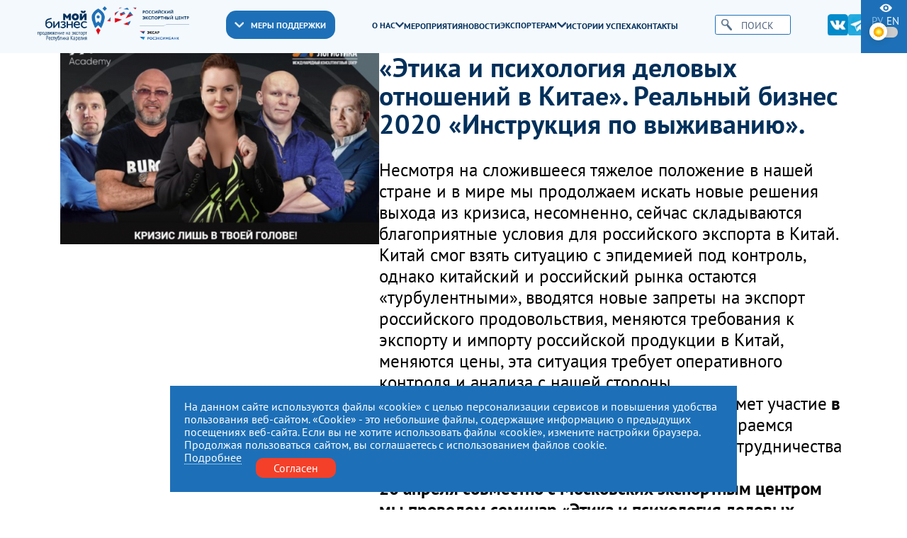

--- FILE ---
content_type: text/html; charset=utf-8
request_url: https://export10.ru/news/jetika-i-psihologija-delovyh-otnoshenij-v-kitae-realnyj-biznes-2020-instrukcija-po-vyzhivaniju/
body_size: 7768
content:
<!DOCTYPE html>
<html lang="ru">
  <head>
    <meta charset="UTF-8" />
    <title>«Этика и психология деловых отношений в Китае». Реальный бизнес 2020 «Инструкция по выживанию».</title>
    <meta name="keywords" content="центр, поддержка, экспорт" />
    <meta name="description" content="Поддержка экспортно ориентированных субъектов малого и среднего бизнеса Карелии​. Информационные, консультационные и образовательные услуги." />
    <meta name="yandex-verification" content="fd344fec515d8825" />

    <meta name="viewport" content="width=device-width, initial-scale=1, shrink-to-fit=no" />
    <meta http-equiv="X-UA-Compatible" content="IE=edge" />
    <meta content="telephone=no" name="format-detection" />
    <meta name="HandheldFriendly" content="true" />
    <meta name="format-detection" content="telephone=no" />
    <meta name="format-detection" content="address=no" />
    <meta name="google" value="notranslate" />
    <meta name="robots" content="index,follow" />
      <meta name="yandex-verification" content="146195a8fbbe37a3" />
    <link rel="apple-touch-icon" sizes="180x180" href="/images/apple-touch-icon.png">
    <link rel="icon" type="image/png" sizes="32x32" href="/images/favicon-32x32.png">
    <link rel="icon" type="image/png" sizes="16x16" href="/images/favicon-16x16.png">
    <link rel="manifest" href="/images/site.webmanifest">
    <meta name="msapplication-TileColor" content="#da532c">
    <meta name="theme-color" content="#ffffff">

    <link rel="stylesheet" href="/css/swiper-bundle.min.css?_v=20240513112038" />
    <link rel="stylesheet" href="/css/main.css?_v=20" />
        <link rel="stylesheet" href="/src/jquery.windowpopup/windowpopup.css?1" />
    <link rel="stylesheet" href="/src/jquery.lightbox2/lightbox2.css" />
    <script src="/src/js/jQuery.js"></script>
  </head>
  <body class="theme theme--light">
    <div class="modal modal--addmenu" data-addmenu tabindex="-1">
      <div class="modal__dialog">
        <div class="modal__close" data-close-addmenu>
          <i class="icon modal__icon modal__icon--close">
            <svg class="icon__svg modal__svg" viewBox="0 0 23 22" fill="none" xmlns="http://www.w3.org/2000/svg">
              <path class="icon__path modal__path" d="M1.4 1L21.4 21" stroke-width="2" stroke-linecap="round" />
              <path class="icon__path modal__path" d="M21 1L0.999998 21" stroke-width="2" stroke-linecap="round" />
            </svg>
          </i>
        </div>
        <div class="modal__content">
          <div class="modal__container">
            <div class="modal__content-top">
              <div class="modal__wrapper-logo">
                <div class="modal__logo modal__logo--bis">
                  <a href="/">
                    <img src="/img/logo-header-bis.png" data-src-theme="/img/logo-my-bis-white.png" alt="">
                  </a>
                </div>
                <div class="modal__logo modal__logo--rus">
                  <a href="https://www.exportcenter.ru/">
                    <img src="/img/header-logo-rus.png"  data-src-theme="/img/logo-rus-center-white.png" alt="">
                  </a>
                </div>
              </div>
              <div class="modal__search">
                <form action="/search/" method="get">
                  <button type="submit"><i class="icon icon--search"></i></button>
                  <input type="text" name="text" placeholder="Поиск" id="searchTextMobile">
                </form>
              </div>
            </div>
            <div class="modal__content-bottom">
              <div class="dropdown dropdown--blue" data-dropdown>
                <a data-dropdown-clicked href="/services/"><div class="dropdown__wrap-icon"><i class="icon icon--arrow-bottom-white"></i></div> Меры поддержки</a>
                <div class="dropdown__wrapper" data-dropdown-items>
                  <div class="dropdown__content">
                    <ul>
                    
                      <li>
                        <a href="/services/soprovozhdenie-eksportnogo-kontrakta/">Сопровождение экспортного контракта</a>
                      </li>
                      <li>
                        <a href="/services/obespechenie-dostupa-subektov-msp-k-zaprosam-inostrannyh-pokupatelej/">Обеспечение доступа к запросам иностранных покупателей</a>
                      </li>
                      <li>
                        <a href="/services/sodejstvie-v-poiske-i-podbore-inostrannogo-pokupatelja/">Поиск иностранного покупателя</a>
                      </li>
                      <li>
                        <a href="/services/organizatsija-i-provedenie-mezhdunarodnyh-biznes-missij/">Международные бизнес-миссии</a>
                      </li>
                      <li>
                        <a href="/services/organizatsija-i-provedenie-reversnyh-biznes-missij/">Реверсные бизнес-миссии</a>
                      </li>
                      <li>
                        <a href="/services/organizatsija-i-provedenie-mezhregionalnyh-biznes-missij/">Межрегиональные бизнес-миссии</a>
                      </li>
                      <li>
                        <a href="/services/organizatsija-uchastija-subektov-msp-v-mezhdunarodnyh-vystavkah-v-rossijskoj-federatsii-i-za-rubezhom/">Международные выставки</a>
                      </li>
                      <li>
                        <a href="/services/sodejstvie-v-razmeschenii-na-mezhdunarodnyh-elektronnyh-torgovyh-ploschadkah/">Размещение на ЭТП</a>
                      </li>
                      <li>
                        <a href="/services/obespechenie-uchastija-subektov-msp-v-akseleratsionnyh-programmah-po-razvitiju-eksportnoj-dejatelnosti/">Акселерационные программы</a>
                      </li>
                      <li>
                        <a href="/services/konsultatsii-po-voprosam-eksporta-tovarov-rabot-uslug/">Обучение и консультации</a>
                      </li>
                      <li>
                        <a href="/services/sertifikatsija/">Сертификация</a>
                      </li>
                      <li>
                        <a href="/services/sodejstvie-v-obespechenii-zaschity-i-oformlenii-prav-na-rezultaty-intellektualnoj-dejatelnosti-patentovanie-tovarnye-znaki/">Защита интеллектуальной собственности</a>
                      </li>
                      <li>
                        <a href="/services/provedenie-individualnyh-marketingovyh-ili-patentnyh-issledovanij/">Маркетинговые и патентные исследования</a>
                      </li>
                      <li>
                        <a href="/services/sodejstvie-v-organizatsii-i-osuschestvlenii-transportirovki-produktsii-prednaznachennoj-dlja-eksporta-na-vneshnie-rynki/">Транспортировка продукции</a>
                      </li>
                      <li>
                        <a href="/services/uslugi-rets/">Услуги РЭЦ</a>
                      </li>                    </ul>
                  </div>
                </div>
              </div>
              <div class="modal__menu">
                <ul>
              
                  <li class="dropdown dropdown--default" data-dropdown>
                    <a href="/about/" data-dropdown-clicked>О нас <i class="icon icon--arrow-bottom-blue"></i></a>
                    <div class="dropdown__wrapper" data-dropdown-items>
                      <div class="dropdown__content">
                        <ul>
                          <li>
                            <a href="/documents/">Документы</a>
                          </li>
                          <li>
                            <a href="/obschie-svedenija/">Общие сведения</a>
                          </li>
                          <li>
                            <a href="/katalog-eksportnogo-potentsiala/">Каталог экспортного потенциала</a>
                          </li>
                        </ul>
                      </div>
                    </div>
                  </li>
                  <li>
                    <a href="/events/">Мероприятия</a>
                  </li>
                  <li>
                    <a href="/news/">Новости</a>
                  </li>
                  <li class="dropdown dropdown--default" data-dropdown>
                    <a href="/exporter/" data-dropdown-clicked>Экспортерам <i class="icon icon--arrow-bottom-blue"></i></a>
                    <div class="dropdown__wrapper" data-dropdown-items>
                      <div class="dropdown__content">
                        <ul>
                          <li>
                            <a href="/poleznye-resursy/">Полезные ресурсы</a>
                          </li>
                          <li>
                            <a href="/partners/">Подрядчики</a>
                          </li>
                        </ul>
                      </div>
                    </div>
                  </li>
                  <li>
                    <a href="/istorii-uspeha/">Истории успеха</a>
                  </li>
                  <li>
                    <a href="/contacts/">Контакты</a>
                  </li>                </ul>
              </div>
              <div class="modal__socials">
              <a href="https://vk.com/export10">
                  <i class="icon icon--vk"></i>
                </a><a href="https://t.me/export_10">
                  <i class="icon icon--telegram"></i>
                </a>              </div>
              <!--<div class="modal__lang select-lang">
                <div class="select-lang__lang-content">
                  <div class="select-lang__lang-icon">
                    <a href="?eye=on"><i class="icon icon--eye"></i></a>
                  </div>
                  <a href="/ru/" class="active">ру</a>
                  <a href="/en/">en</a>
                </div>
              </div>-->
            </div>



          </div>
        </div>
      </div>
    </div>

    <header class="header" id="header">
      <div class="header__container">
        <div class="header__inner-content">
          <div class="header__wrapper-logo">
            <div class="header__logo header__logo--bis">
              <a href="/">
                <img src="/img/logo-header-bis.png"   data-src-theme="/img/logo-my-bis-white.png"  alt="">
              </a>
            </div>
            <div class="header__logo header__logo--rus">
              <a href="https://www.exportcenter.ru/">
                <img src="/img/header-logo-rus.png"  data-src-theme="/img/logo-rus-center-white.png" alt="">
              </a>
            </div>
          </div>
          <div class="header__dropdown dropdown dropdown--blue" data-dropdown>
            <a data-dropdown-clicked href="/services/"><i class="icon icon--arrow-bottom-white"></i> Меры поддержки</a>
            <div class="dropdown__wrapper" data-dropdown-items>
              <div class="dropdown__content">
                <ul>
                
                  <li>
                    <a href="/services/soprovozhdenie-eksportnogo-kontrakta/">Сопровождение экспортного контракта</a>
                  </li>
                  <li>
                    <a href="/services/obespechenie-dostupa-subektov-msp-k-zaprosam-inostrannyh-pokupatelej/">Обеспечение доступа к запросам иностранных покупателей</a>
                  </li>
                  <li>
                    <a href="/services/sodejstvie-v-poiske-i-podbore-inostrannogo-pokupatelja/">Поиск иностранного покупателя</a>
                  </li>
                  <li>
                    <a href="/services/organizatsija-i-provedenie-mezhdunarodnyh-biznes-missij/">Международные бизнес-миссии</a>
                  </li>
                  <li>
                    <a href="/services/organizatsija-i-provedenie-reversnyh-biznes-missij/">Реверсные бизнес-миссии</a>
                  </li>
                  <li>
                    <a href="/services/organizatsija-i-provedenie-mezhregionalnyh-biznes-missij/">Межрегиональные бизнес-миссии</a>
                  </li>
                  <li>
                    <a href="/services/organizatsija-uchastija-subektov-msp-v-mezhdunarodnyh-vystavkah-v-rossijskoj-federatsii-i-za-rubezhom/">Международные выставки</a>
                  </li>
                  <li>
                    <a href="/services/sodejstvie-v-razmeschenii-na-mezhdunarodnyh-elektronnyh-torgovyh-ploschadkah/">Размещение на ЭТП</a>
                  </li>
                  <li>
                    <a href="/services/obespechenie-uchastija-subektov-msp-v-akseleratsionnyh-programmah-po-razvitiju-eksportnoj-dejatelnosti/">Акселерационные программы</a>
                  </li>
                  <li>
                    <a href="/services/konsultatsii-po-voprosam-eksporta-tovarov-rabot-uslug/">Обучение и консультации</a>
                  </li>
                  <li>
                    <a href="/services/sertifikatsija/">Сертификация</a>
                  </li>
                  <li>
                    <a href="/services/sodejstvie-v-obespechenii-zaschity-i-oformlenii-prav-na-rezultaty-intellektualnoj-dejatelnosti-patentovanie-tovarnye-znaki/">Защита интеллектуальной собственности</a>
                  </li>
                  <li>
                    <a href="/services/provedenie-individualnyh-marketingovyh-ili-patentnyh-issledovanij/">Маркетинговые и патентные исследования</a>
                  </li>
                  <li>
                    <a href="/services/sodejstvie-v-organizatsii-i-osuschestvlenii-transportirovki-produktsii-prednaznachennoj-dlja-eksporta-na-vneshnie-rynki/">Транспортировка продукции</a>
                  </li>
                  <li>
                    <a href="/services/uslugi-rets/">Услуги РЭЦ</a>
                  </li>                </ul>
              </div>
            </div>
          </div>
          <div class="header__menu">
            <ul>
          
              <li class="dropdown dropdown--default" data-dropdown>
                <a href="/about/" data-dropdown-clicked>О нас <i class="icon icon--arrow-bottom-blue"></i></a>
                <div class="dropdown__wrapper" data-dropdown-items>
                  <div class="dropdown__content">
                    <ul>
                      <li>
                        <a href="/documents/">Документы</a>
                      </li>
                      <li>
                        <a href="/obschie-svedenija/">Общие сведения</a>
                      </li>
                      <li>
                        <a href="/katalog-eksportnogo-potentsiala/">Каталог экспортного потенциала</a>
                      </li>
                    </ul>
                  </div>
                </div>
              </li>
              <li>
                <a href="/events/">Мероприятия</a>
              </li>
              <li>
                <a href="/news/">Новости</a>
              </li>
              <li class="dropdown dropdown--default" data-dropdown>
                <a href="/exporter/" data-dropdown-clicked>Экспортерам <i class="icon icon--arrow-bottom-blue"></i></a>
                <div class="dropdown__wrapper" data-dropdown-items>
                  <div class="dropdown__content">
                    <ul>
                      <li>
                        <a href="/poleznye-resursy/">Полезные ресурсы</a>
                      </li>
                      <li>
                        <a href="/partners/">Подрядчики</a>
                      </li>
                    </ul>
                  </div>
                </div>
              </li>
              <li>
                <a href="/istorii-uspeha/">Истории успеха</a>
              </li>
              <li>
                <a href="/contacts/">Контакты</a>
              </li>            </ul>
          </div>
          <div class="header__search">
            <form action="/search/" method="">
              <button type="submit"><i class="icon icon--search"></i></button>
              <input type="text" name="text" placeholder="Поиск">
            </form>
          </div>
          <div class="header__socials">
          <a href="https://vk.com/export10">
              <i class="icon icon--vk"></i>
            </a><a href="https://t.me/export_10">
              <i class="icon icon--telegram"></i>
            </a>          </div>
          <div class="header__search-icon">
            <a href="/search/">
              <i class="icon icon--search"></i>
            </a>
          </div>
          <div class="header__hamburger" data-open-addmenu="">
            <span></span>
          </div>
        </div>
      </div>
      <div class="header__lang select-lang">
        <div class="select-lang__lang-content">
          <div class="select-lang__lang-icon">
            <a href="?eye=on"><i class="icon icon--eye"></i></a>
          </div>
          <a href="/ru/" class="active">ру</a>
          <a href="/en/">en</a>
           <div class="modal__wrapper-switch">
                <div class="modal__inner-switch">

                  <label id="switch" class="switch">
                    <input type="checkbox" id="switchtheme">
                    <span class="slider round"></span>
                  </label>

                </div>
              </div>
        </div>
      </div>
    </header>
  
    <section class="offset-header-top" >
      
      <div class="container sc-news__container">
       <div class="container second_text"><div class="sc-product-desc__content-top">
            <div class="sc-product-desc__content-left">
           <div class="sc-product-desc__wrap-img">
          <img src="/images/news/17/17_560x336.jpg" >
          </div>
        </div>
            <div class="sc-product-desc__content-right">
              <div class="sc-product-desc__wrapper-desc">
          	   	<h1>«Этика и психология деловых отношений в Китае». Реальный бизнес 2020 «Инструкция по выживанию».</h1>
        	    </div>

              <div class="sc-product-desc__content-bottom">
                <div class="sc-product-desc__inner-text">
                   						<div class="elementor-element elementor-element-514b297 elementor-widget elementor-widget-text-editor" data-id="514b297" data-element_type="widget" data-widget_type="text-editor.default"> 				<div class="elementor-widget-container"> 								<div class="elementor-text-editor elementor-clearfix"> 				<p>Несмотря на сложившееся тяжелое положение в нашей стране и в мире мы продолжаем искать новые решения выхода из кризиса, несомненно, сейчас складываются благоприятные условия для российского экспорта в Китай. Китай смог взять ситуацию с эпидемией под контроль, однако китайский и российский рынка остаются «турбулентными», вводятся новые запреты на экспорт российского продовольствия, меняются требования к экспорту и импорту российской продукции в Китай, меняются цены, эта ситуация требует оперативного контроля и анализа с нашей стороны.<br>Для этого <strong>20 и 21 апреля</strong> наша компания примет участие<strong> в двух он-лайн мероприятиях.</strong> На них мы постараемся осветить сложившуюся ситуацию в области сотрудничества России и Китая.<br><strong>20 апреля совместно с Московских экспортным центром мы проведем семинар «Этика и психология деловых отношений в Китае»</strong><br>Вопросы для обсуждения:<br>&#8212; Как меняется бизнес-культура в Китае?<br>&#8212; Как вызвать у китайских партнеров доверие к своей компетенции и своим возможностям?<br>&#8212; Основные правила делового разговора в Китае<br>&#8212; Способы манипуляций на деловых переговорах в Китае <br>&#8212; Психологические техники делового общения в Китае</p> <p>Выступающий: Генеральный директор компании «China Expert International» Михаил Медведев.<br><span style="color: #3366ff;"><strong>Ссылка на мероприятие: <a href="https://mec.timepad.ru/event/1290849/">https://mec.timepad.ru/event/1290849/</a></strong></span></p> <p><strong>21 апреля с 12 до 18 часов совместно с X10 Academy Михаил Медведев выступит ведущим спикером на онлайн форуме реальный бизнес 2020 «Инструкция по выживанию».</strong> Хэдлайнером форума будет Дмитрий Потапенко. <br>Михаил расскажет об экспорте российских продуктов питания в условиях кризиса и пандемии, а именно:<br>&#8212; О состоянии рынков в Китае.<br>&#8212; Что сейчас выгодно поставлять в Китай? <br>&#8212;&nbsp; Практические аспекты анализа конкурентной среды в Китае в условиях пандемии?<br>&#8212; Как побороть кризис? Практические советы как побороть кризис от Джека Ма — самого богатого китайца.</p> <p><strong><span style="color: #3366ff;">Ссылка на мероприятие: <a href="http://web.x10academy.tilda.ws/">http://web.x10academy.tilda.ws/</a></span></strong></p>					</div> 						</div> 				</div> 						
                </div>
                
              </div>

            </div>
            </div>
            <div style="display:grid; grid-template-columns:1fr 1fr 1fr; gap:10px;">
            
             
            </div>
          </div>
        </div>
          <div class="container">
            <h2 class="h2s">Другие новости</h2>
            <div class="sc-news__grid2" style="margin-top:30px;">
            
              <a href="/news/rets-zapustil-chetyre-novyh-tsifrovyh-servisa-dlja-rossijskih-eksporterov-v-2025-godu_1152/" class="sc-news__item2" style="background-image: url('/images/news/1152/1445_560x336.jpg')">
                <div class="sc-news__content">
                  <h3  class="wh">РЭЦ запустил четыре новых цифровых сервиса для российских экспортеров в 2025 году</h3>
                  <span>19 января 2026 </span>
                </div>
              </a>
              <a href="/news/vsemirnyj-kongress-po-moreproduktam-v-chennai/" class="sc-news__item2" style="background-image: url('/images/news/1151/1444_560x336.jpg')">
                <div class="sc-news__content">
                  <h3  class="wh">Всемирный конгресс по морепродуктам в Ченнаи</h3>
                  <span>12 января 2026 </span>
                </div>
              </a>
              <a href="/news/rets-zapustil-chetyre-novyh-tsifrovyh-servisa-dlja-rossijskih-eksporterov-v-2025-godu/" class="sc-news__item2" style="background-image: url('/images/news/1150/1443_560x336.jpg')">
                <div class="sc-news__content">
                  <h3  class="wh">РЭЦ запустил четыре новых цифровых сервиса для российских экспортеров в 2025 году</h3>
                  <span>12 января 2026 </span>
                </div>
              </a>
            </div>
          </div>
      </div></div>
    </section>    <footer class="footer" id="footer">
      <div class="footer__content-top">
        <div class="container footer__container">
          <div class="footer__wrap-grid">
          
            <a href="https://export10.ru" class="footer__wrapper-img" target="_blank">
              <img src="/images/logos/back-5.png?1719328152" alt="">
            </a>
            <a href="https://gov.karelia.ru/" class="footer__wrapper-img" target="_blank">
              <img src="/images/logos/back-1.png?1716894141" alt="">
            </a>
            <a href="https://xn--80aapampemcchfmo7a3c9ehj.xn--p1ai/" class="footer__wrapper-img" target="_blank">
              <img src="/images/logos/back-4.png?1719290399" alt="">
            </a>
            <a href="https://myexport.exportcenter.ru/" class="footer__wrapper-img" target="_blank">
              <img src="/images/logos/back-3.png?1719290111" alt="">
            </a>          </div>
        </div>
      </div>
      <div class="footer__content-bottom">
        <div class="container footer__container">
          <div class="footer__wrap-grid">

            <div class="footer__contacts">
              <div class="footer__title">
                <h3>Связаться с нами</h3>
              </div>
              <div class="footer__phone">
                
                <a href="tel:+78142445443">
                  <i class="icon icon--phone"></i>+7 (8142) 44-54-43
                </a>              </div>
              
              <p>
                По вопросам:
                <a href="mailto:info@export10.ru">
                  info@export10.ru
                </a>
              </p>            </div>
            <div class="footer__address">
              <div class="footer__title">
                <h3>Адрес</h3>
              </div>
              <address>185000, Российская Федерация,<br />
Республика Карелия<br />
г. Петрозаводск,<br />
наб. Гюллинга, 11 / 2 этаж, офис 2</address>
            </div>
            <div class="footer__schedule">
              <div class="footer__title">
                <h3>Режим работы</h3>
              </div>
              <p><span>пн — чт:</span> 09:00 — 18:00</p><p><span>пт:</span> 09:00 — 17:00</p><p>обед с 13:00 до 14:00</p><p><b>сб, вс</b> — выходные</p>            </div>
            <div class="footer__content-left">
              <div class="footer__copyright">
                <div class="footer__copyright-img">
                  <a href="#"><img src="/img/state.png" alt=""></a>
                </div>
                <p>Центр поддержки экспорта Республики Карелия <br />
© 2012—2024</p>
              </div>
              <span>Разработка и поддержка сайта — «<a href="https://artleks.ru/">Артлекс</a>», г. Петрозаводск</span>
            </div>
            <div class="footer__content-right">
              <p>Этот сайт использует файлы cookies для хранения данных. Продолжая использовать данный сайт, Вы даете согласие на работу с этими файлами.</p>
              <p>Нажимая кнопку «Отправить», я даю согласие на <a href="">Обработку персональных данных</a>, в соответствии с Федеральным законом от 27.07.2006 года
              №152-ФЗ «О персональных данных», на условиях и для целей, определенных <a href="">Политикой конфиденциальности</a></p>
            </div>
          </div>
        </div>
      </div>
    </footer>
  <script>
    const startThemeDark=22;
    const stopThemeDark=8;
  </script>

  
    <div id="cookieconfirm" style="position:fixed; z-index:1000; bottom:10px; width:80%; max-width:800px; left: 50%; transform: translate(-50%, -10%); padding:20px; background-color:#1d70b7; color:#fff;">
      На данном сайте используются файлы «cookie» с целью персонализации сервисов и повышения удобства пользования веб-сайтом. «Cookie» - это небольшие файлы, содержащие информацию о предыдущих посещениях веб-сайта. Если вы не хотите использовать файлы «cookie», измените настройки браузера. Продолжая пользоваться сайтом, вы соглашаетесь  с использованием файлов cookie.
      <div style="display:flex; margin:0 auto;">
        <div style="margin-right:20px;">
          <a href="/politika-konfidentsialnosti/" style="color:#fff; border-bottom:1px #fff dotted;">Подробнее</a>
        </div>
        <div class="header-line-contact-button" style=" margin-top:10px;">
          <label><a href="#" style="background-color: #f44029; color: #fff; border-radius: 10px; padding: 5px 25px;" onClick="return cookieConfirm();">Согласен</a></label>
        </div>
      </div>
    </div>
    <script>
    function cookieConfirm()
    {
      $.post("/ajax/cookieconfirm/",{agree:true},function(data){$("#cookieconfirm").remove();},"json");
    }
    </script>
    <script src="/js/swiper-bundle.min.js?_v=20240513112038"></script>
    <script src="/js/main.js?_v=21"></script>
    <script src="/src/jquery.ui/jquery-ui.min.js"></script>
    <script src="/src/jquery.windowpopup/windowpopup.js"></script>
    <script src="/src/jquery.lightbox2/lightbox2.js"></script>
    <script>
    $( "#searchTextTop,#searchTextMobile" ).autocomplete({
      source: function( request, response ) {
        $.ajax({
          url: "/ajax/fastsearch/",
          dataType: "json",
          data: {
            maxRows: 12,
            word: request.term
          },
          success: function( data ){
            response( data );
          }
        });
      },
      select: function( event, ui ) {
        if( ui.item.link != "" ) document.location = ui.item.link;
        //return false;
      },
      minLength: 0
    });
    </script>
    <style>
    .ui-autocomplete {
      z-index:10000;
      background-color:#fff;
      padding:5px;
    }
    .noshow {
      display:none;
    }
    </style>

    <!-- Yandex.Metrika counter -->
<script type="text/javascript" >
   (function(m,e,t,r,i,k,a){m[i]=m[i]function(){(m[i].a=m[i].a[]).push(arguments)};
   m[i].l=1*new Date();
   for (var j = 0; j < document.scripts.length; j++) {if (document.scripts[j].src === r) { return; }}
   k=e.createElement(t),a=e.getElementsByTagName(t)[0],k.async=1,k.src=r,a.parentNode.insertBefore(k,a)})
   (window, document, "script", "https://mc.yandex.ru/metrika/tag.js", "ym");

   ym(94491072, "init", {
        clickmap:true,
        trackLinks:true,
        accurateTrackBounce:true
   });
</script>
<noscript><div><img src="https://mc.yandex.ru/watch/94491072" style="position:absolute; left:-9999px;" alt="" /></div></noscript>
<!-- /Yandex.Metrika counter -->

  </body>
</html>

--- FILE ---
content_type: text/css
request_url: https://export10.ru/css/main.css?_v=20
body_size: 16503
content:
@charset "UTF-8";

/* Импортные CSS / SCSS файлы, плагины, модули */

/* Обнуление стилей */

/*! normalize.css v8.0.1 | MIT License | github.com/necolas/normalize.css */

/* Document
   ========================================================================== */

/**
 * 1. Correct the line height in all browsers.
 * 2. Prevent adjustments of font size after orientation changes in iOS.
 */

html {
  line-height: 1.15;
  /* 1 */
  -webkit-text-size-adjust: 100%;
  /* 2 */
}

/* Sections
   ========================================================================== */

/**
 * Remove the margin in all browsers.
 */

body {
  margin: 0;
}
body.theme--light {
  background-color: #fff;
}

body.theme--dark {
  background-color: #131722;
  color:#fff;
}
/**
 * Render the `main` element consistently in IE.
 */

main {
  display: block;
}

/**
 * Correct the font size and margin on `h1` elements within `section` and
 * `article` contexts in Chrome, Firefox, and Safari.
 */

h1 {
  font-size: 2em;
  margin: 0.67em 0;
}

/* Grouping content
   ========================================================================== */

/**
 * 1. Add the correct box sizing in Firefox.
 * 2. Show the overflow in Edge and IE.
 */

hr {
  -webkit-box-sizing: content-box;
          box-sizing: content-box;
  /* 1 */
  height: 0;
  /* 1 */
  overflow: visible;
  /* 2 */
}

/**
 * 1. Correct the inheritance and scaling of font size in all browsers.
 * 2. Correct the odd `em` font sizing in all browsers.
 */

pre {
  font-family: monospace, monospace;
  /* 1 */
  font-size: 1em;
  /* 2 */
}

/* Text-level semantics
   ========================================================================== */

/**
 * Remove the gray background on active links in IE 10.
 */

a {
  background-color: transparent;
}

/**
 * 1. Remove the bottom border in Chrome 57-
 * 2. Add the correct text decoration in Chrome, Edge, IE, Opera, and Safari.
 */

abbr[title] {
  border-bottom: none;
  /* 1 */
  text-decoration: underline;
  /* 2 */
  -webkit-text-decoration: underline dotted;
          text-decoration: underline dotted;
  /* 2 */
}

/**
 * Add the correct font weight in Chrome, Edge, and Safari.
 */

b,
strong {
  font-weight: 700;
}

/**
 * 1. Correct the inheritance and scaling of font size in all browsers.
 * 2. Correct the odd `em` font sizing in all browsers.
 */

code,
kbd,
samp {
  font-family: monospace, monospace;
  /* 1 */
  font-size: 1em;
  /* 2 */
}

/**
 * Add the correct font size in all browsers.
 */

small {
  font-size: 80%;
}

/**
 * Prevent `sub` and `sup` elements from affecting the line height in
 * all browsers.
 */

sub,
sup {
  font-size: 75%;
  line-height: 0;
  position: relative;
  vertical-align: baseline;
}

sub {
  bottom: -0.25em;
}

sup {
  top: -0.5em;
}

/* Embedded content
   ========================================================================== */

/**
 * Remove the border on images inside links in IE 10.
 */

img {
  border-style: none;
}

/* Forms
   ========================================================================== */

/**
 * 1. Change the font styles in all browsers.
 * 2. Remove the margin in Firefox and Safari.
 */

button,
input,
optgroup,
select,
textarea {
  font-family: inherit;
  /* 1 */
  font-size: 100%;
  /* 1 */
  line-height: 1.15;
  /* 1 */
  margin: 0;
  /* 2 */
}

/**
 * Show the overflow in IE.
 * 1. Show the overflow in Edge.
 */

button,
input {
  /* 1 */
  overflow: visible;
}

/**
 * Remove the inheritance of text transform in Edge, Firefox, and IE.
 * 1. Remove the inheritance of text transform in Firefox.
 */

button,
select {
  /* 1 */
  text-transform: none;
}

/**
 * Correct the inability to style clickable types in iOS and Safari.
 */

button,
[type=button],
[type=reset],
[type=submit] {
  -webkit-appearance: button;
}

/**
 * Remove the inner border and padding in Firefox.
 */

button::-moz-focus-inner,
[type=button]::-moz-focus-inner,
[type=reset]::-moz-focus-inner,
[type=submit]::-moz-focus-inner {
  border-style: none;
  padding: 0;
}

/**
 * Restore the focus styles unset by the previous rule.
 */

button:-moz-focusring,
[type=button]:-moz-focusring,
[type=reset]:-moz-focusring,
[type=submit]:-moz-focusring {
  outline: 1px dotted ButtonText;
}

/**
 * Correct the padding in Firefox.
 */

fieldset {
  padding: 0.35em 0.75em 0.625em;
}

/**
 * 1. Correct the text wrapping in Edge and IE.
 * 2. Correct the color inheritance from `fieldset` elements in IE.
 * 3. Remove the padding so developers are not caught out when they zero out
 *    `fieldset` elements in all browsers.
 */

legend {
  -webkit-box-sizing: border-box;
          box-sizing: border-box;
  /* 1 */
  color: inherit;
  /* 2 */
  display: table;
  /* 1 */
  max-width: 100%;
  /* 1 */
  padding: 0;
  /* 3 */
  white-space: normal;
  /* 1 */
}

/**
 * Add the correct vertical alignment in Chrome, Firefox, and Opera.
 */

progress {
  vertical-align: baseline;
}

/**
 * Remove the default vertical scrollbar in IE 10+.
 */

textarea {
  overflow: auto;
}

/**
 * 1. Add the correct box sizing in IE 10.
 * 2. Remove the padding in IE 10.
 */

[type=checkbox],
[type=radio] {
  -webkit-box-sizing: border-box;
          box-sizing: border-box;
  /* 1 */
  padding: 0;
  /* 2 */
}

/**
 * Correct the cursor style of increment and decrement buttons in Chrome.
 */

[type=number]::-webkit-inner-spin-button,
[type=number]::-webkit-outer-spin-button {
  height: auto;
}

/**
 * 1. Correct the odd appearance in Chrome and Safari.
 * 2. Correct the outline style in Safari.
 */

[type=search] {
  -webkit-appearance: textfield;
  /* 1 */
  outline-offset: -2px;
  /* 2 */
}

/**
 * Remove the inner padding in Chrome and Safari on macOS.
 */

[type=search]::-webkit-search-decoration {
  -webkit-appearance: none;
}

/**
 * 1. Correct the inability to style clickable types in iOS and Safari.
 * 2. Change font properties to `inherit` in Safari.
 */

::-webkit-file-upload-button {
  -webkit-appearance: button;
  /* 1 */
  font: inherit;
  /* 2 */
}

/* Interactive
   ========================================================================== */

/*
 * Add the correct display in Edge, IE 10+, and Firefox.
 */

details {
  display: block;
}

/*
 * Add the correct display in all browsers.
 */

summary {
  display: list-item;
}

/* Misc
   ========================================================================== */

/**
 * Add the correct display in IE 10+.
 */

template {
  display: none;
}

/**
 * Add the correct display in IE 10.
 */

[hidden] {
  display: none;
}

/* Анимации */

/* Choises: select */

/* Slider: swiper */

/* Переменные */

/* Миксины */

/* Адаптивность */

/* Подключение шрифта вручную */

/* Работа с типографией */

/* Удобная Сетка */

/* Обнуление стилей */

*,
*:before,
*:after {
  -webkit-box-sizing: border-box;
          box-sizing: border-box;
  margin: 0;
  padding: 0;
}

html {
  overflow-y: scroll;
  scroll-behavior: smooth;
  font-size: 0.0520833333vw;
}

html,
body {
  background: #fff;
}

body {
  font-family: PTSans;
  color: #000000;
  font-size: 18rem;
  font-weight: 400;
  font-style: normal;
}

dl,
a,
p,
span,
div,
img,
nav,
header,
footer,
button,
input,
h1,
h2,
h3,
h4,
h5,
h6,
textarea {
  margin: 0;
  padding: 0;
}

input,
textarea,
button {
  -webkit-box-sizing: border-box;
          box-sizing: border-box;
  border: none;
  outline: none;
  background: none;
  display: block;
}

input::placehloder,
textarea::placehloder,
button::placehloder {
  -webkit-box-sizing: border-box;
          box-sizing: border-box;
}

textarea {
  resize: none;
}

/* Шрифты */

@font-face {
  /*font-family: Cambria;*/ font-family: PTSans;
  font-display: swap;
  src: url("../fonts/Cambria-Bold.woff2") format("woff2"), url("../fonts/Cambria-Bold.woff") format("woff");
  font-weight: 700;
  font-style: normal;
}

@font-face {
  /*font-family: Cambria;*/ font-family: PTSans;
  font-display: swap;
  src: url("../fonts/Cambria-Regular.woff2") format("woff2"), url("../fonts/Cambria-Regular.woff") format("woff");
  font-weight: 500;
  font-style: normal;
}

@font-face {
  font-family: PTSans;
  font-display: swap;
  src: url("../fonts/PTSans-Regular.woff2") format("woff2"), url("../fonts/PTSans-Regular.woff") format("woff");
  font-weight: 500;
  font-style: normal;
}

@font-face {
  font-family: PTSans;
  font-display: swap;
  src: url("../fonts/PTSans-Bold.woff2") format("woff2"), url("../fonts/PTSans-Bold.woff") format("woff");
  font-weight: 700;
  font-style: normal;
}

/* Типографика */

h1,
h2 {
  font-size: 67rem;
  line-height: 75rem;
  /*font-family: Cambria;*/ font-family: PTSans;
  font-weight: 700;
    color: #00305b;
}

.sc-second h2 {
  font-size: 37rem;
  line-height: 45rem;
  /*font-family: Cambria;*/ font-family: PTSans;
  font-weight: 700;
  color: #fff !important;
  text-align:center;
}
.sc-news__title h1{
  font-size: 67rem;
  line-height: 75rem;
  /*font-family: Cambria;*/ font-family: PTSans;
  font-weight: 700;
    color: #fff !important;
  text-align:center;
}

h3 {
  font-size: 28rem;
  line-height: 32rem;
  /*font-family: Cambria;*/ font-family: PTSans;
  font-weight: 700;
}

h2 a,
h3 a {
  color: inherit;
  font-size: inherit;
  line-height: inherit;
  font-weight: inherit;
}

h2 a:hover,
h3 a:hover {
  opacity: 1;
}

a {
  display: inline-block;
  /*font-size: 16rem;
 line-height: 18rem;
  font-family: PTSans;*/
  font-weight: 400;
  color: #00305b;
  -webkit-transition-property: color;
  -o-transition-property: color;
  transition-property: color;
  -webkit-transition-duration: 0.3s;
       -o-transition-duration: 0.3s;
          transition-duration: 0.3s;
  -webkit-transition-timing-function: linear;
       -o-transition-timing-function: linear;
          transition-timing-function: linear;
  text-decoration: none;
}

a:hover {
  color: #9AD7FF;
}

address {
  font-style: normal;
}

p,
span,
address {
  font-size: 18rem;
  line-height: 18rem;
  font-family: PTSans;
  font-weight: 400;
}

.wrapper-desc {
  display: -webkit-box;
  display: -ms-flexbox;
  display: flex;
  -webkit-box-orient: vertical;
  -webkit-box-direction: normal;
      -ms-flex-direction: column;
          flex-direction: column;
  row-gap: 24rem;
}

a.link-lg {
  font-size: 30rem;
  line-height: 32rem;
  font-family: PTSans;
  font-weight: 700;
  color: #1d70b7;
  text-decoration: underline;
  text-underline-offset: 3px;
  -webkit-transition-property: opacity;
  -o-transition-property: opacity;
  transition-property: opacity;
  -webkit-transition-duration: 0.3s;
       -o-transition-duration: 0.3s;
          transition-duration: 0.3s;
  -webkit-transition-timing-function: linear;
       -o-transition-timing-function: linear;
          transition-timing-function: linear;
}

a.link-lg:hover {
  opacity: 0.75;
}

/* Анимации */

/* Компоненты */

/* Кнопки */

/* Кнопка: перейти */

.btn {
  display: -webkit-box;
  display: -ms-flexbox;
  display: flex;
  -webkit-box-align: center;
      -ms-flex-align: center;
          align-items: center;
  -webkit-box-pack: center;
      -ms-flex-pack: center;
          justify-content: center;
  -webkit-transition-property: background-color, color, border-color, -webkit-box-shadow;
  transition-property: background-color, color, border-color, -webkit-box-shadow;
  -o-transition-property: background-color, color, box-shadow, border-color;
  transition-property: background-color, color, box-shadow, border-color;
  transition-property: background-color, color, box-shadow, border-color, -webkit-box-shadow;
  -webkit-transition-timing-function: linear;
       -o-transition-timing-function: linear;
          transition-timing-function: linear;
  -webkit-transition-duration: 0.3s;
       -o-transition-duration: 0.3s;
          transition-duration: 0.3s;
  width: intrinsic;
  width: -moz-max-content;
  width: -webkit-max-content;
  max-width: 100%;
  outline: none;
  -webkit-user-select: none;
     -moz-user-select: none;
      -ms-user-select: none;
          user-select: none;
}

.btn:hover,
.btn:focus {
  cursor: pointer;
}

.btn--red {
  background-color: #e10513;
  text-transform: uppercase;
  color: #fff;
  padding: 16rem 28rem;
  min-height: 52rem;
  height: 52rem;
  font-size: 16rem;
  line-height: 16rem;
  font-weight: 700;
  border-radius: 20rem;
  -webkit-transition: background-color 0.3s linear;
  -o-transition: background-color 0.3s linear;
  transition: background-color 0.3s linear;
}

.btn--red:hover {
  background-color: #c70512;
  color: #fff;
  opacity: 1;
}

.btn--blue {
  background-color: #1d70b7;
  text-transform: uppercase;
  color: #fff;
  padding: 16rem 28rem;
  min-height: 52rem;
  height: 52rem;
  font-size: 16rem;
  line-height: 16rem;
  font-weight: 700;
  border-radius: 20rem;
  -webkit-transition: background-color 0.3s linear;
  -o-transition: background-color 0.3s linear;
  transition: background-color 0.3s linear;
}

.btn--blue:hover {
  background-color: #0d5189;
  color: #fff;
  opacity: 1;
}
.btn-sm{

    padding: 9rem 15rem;
    min-height: 29rem;
    height: 29rem;
    font-size: 12rem;
    line-height: 16rem;
    font-weight: 700;
    border-radius: 17rem;
}


/* Контейнер */

.container {
  padding: 0 96rem;
}

/* Arrow link (показать все) */

/* Выбрать язык + режим для слабовидящих */

.select-lang {
  background-color: #1d70b7;
}

.select-lang__lang-content {
  height: 100%;
  display: -webkit-box;
    /*display: -ms-flexbox;
display: flex;*/
  -webkit-box-orient: vertical;
  -webkit-box-direction: normal;
      -ms-flex-direction: column;
          flex-direction: column;
  -webkit-box-pack: center;
      -ms-flex-pack: center;
          justify-content: center;
  -webkit-box-align: center;
      -ms-flex-align: center;
          align-items: center;
  padding: 0 12rem;
  row-gap: 10rem;
}

.select-lang__lang-content a {
  text-transform: uppercase;
  font-size: 19rem;
  line-height: 19rem;
  margin-left:5px;
  color: #fff;
}

.select-lang__lang-content a.active {
  color: #84bef0;
}

/* Ссылка услуги (icon + title) */

.service-links ul {
  display: -webkit-box;
  display: -ms-flexbox;
  display: flex;
  -webkit-box-orient: vertical;
  -webkit-box-direction: normal;
      -ms-flex-direction: column;
          flex-direction: column;
  row-gap: 24rem;
  list-style: none;
}

.service-links ul li a {
  font-size: 18rem;
  line-height: 18rem;
  color: #000000;
  display: -webkit-box;
  display: -ms-flexbox;
  display: flex;
  -webkit-box-align: center;
      -ms-flex-align: center;
          align-items: center;
  -webkit-column-gap: 18rem;
     -moz-column-gap: 18rem;
          column-gap: 18rem;
}

.service-links ul li a:hover {
  color: #FF010B;
}

/* Icon */

.icon {
  display: -webkit-box;
  display: -ms-flexbox;
  display: flex;
  -webkit-box-align: center;
      -ms-flex-align: center;
          align-items: center;
  -webkit-box-pack: center;
      -ms-flex-pack: center;
          justify-content: center;
  background-repeat: no-repeat;
  background-size: cover;
  background-position: center;
}

.icon--arrow-bottom-blue {
  background-image: url("../img/icons/arrow-bottom-blue.png");
  width: 14rem;
  height: 9rem;
  min-width: 14rem;
  min-height: 9rem;
}

.icon--arrow-bottom-white {
  background-image: url("../img/icons/arrow-bottom-white.png");
  width: 14rem;
  height: 9rem;
  min-width: 14rem;
  min-height: 9rem;
}

.icon--arrow-large {
  background-image: url("../img/icons/arrow-large.png");
  width: 52rem;
  height: 48rem;
  min-width: 52rem;
  min-height: 48rem;
}

.icon--arrow-small {
  background-image: url("../img/icons/arrow-small.png");
  width: 28rem;
  height: 26rem;
  min-width: 28rem;
  min-height: 26rem;
}

.icon--eye {
  background-image: url("../img/icons/eye.png");
  width: 26rem;
  margin-top:5px;
  height: 17rem;
  min-width: 26rem;
  min-height: 17rem;
}

.icon--history {
  background-image: url("../img/icons/history.png");
  width: 64rem;
  height: 64rem;
  min-width: 64rem;
  min-height: 64rem;
}

.icon--phone {
  background-image: url("../img/icons/phone.png");
  width: 39rem;
  height: 39rem;
  min-width: 39rem;
  min-height: 39rem;
}

.icon--play {
  background-image: url("../img/icons/play.png");
  width: 48rem;
  height: 47rem;
  min-width: 48rem;
  min-height: 47rem;
}

.icon--resource {
  background-image: url("../img/icons/resource.png");
  width: 64rem;
  height: 56rem;
  min-width: 64rem;
  min-height: 56rem;
}

.icon--search {
  background-image: url("../img/icons/search.png");
  width: 17rem;
  height: 19rem;
  min-width: 17rem;
  min-height: 19rem;
}

.icon--telegram {
  background-image: url("../img/icons/telegram.png");
  width: 33rem;
  height: 33rem;
  min-width: 33rem;
  min-height: 33rem;
}

.icon--vk {
  background-image: url("../img/icons/vk.png");
  width: 33rem;
  height: 33rem;
  min-width: 33rem;
  min-height: 33rem;
}

/* Modal */

.modal {
  position: fixed;
  top: 0;
  left: 0;
  right: 0;
  bottom: 0;
  margin: 0;
  padding: 0;
  width: 100%;
  z-index: 10001;
  opacity: 0;
  pointer-events: none;
  -webkit-transition-property: top, opacity;
  -o-transition-property: top, opacity;
  transition-property: top, opacity;
  -webkit-transition-duration: 0.3s;
       -o-transition-duration: 0.3s;
          transition-duration: 0.3s;
  -webkit-transition-timing-function: linear;
       -o-transition-timing-function: linear;
          transition-timing-function: linear;
}

.modal__dialog {
  position: relative;
  margin: 0 auto;
  z-index: 9998;
}

.modal__content {
  position: relative;
  display: -webkit-box;
  display: -ms-flexbox;
  display: flex;
  -webkit-box-orient: vertical;
  -webkit-box-direction: normal;
      -ms-flex-direction: column;
          flex-direction: column;
  outline: 0;
}

.modal .modal__close {
  position: absolute;
  z-index: 10;
}

.modal .modal__close:hover {
  cursor: pointer;
}

.modal .modal__icon--close svg {
  stroke: #1d70b7;
  width: 24rem;
  height: 24rem;
}

.modal--addmenu {
  background-color: #fff;
  -webkit-transform: translateX(-100vw);
      -ms-transform: translateX(-100vw);
          transform: translateX(-100vw);
  -webkit-transition-property: opacity, -webkit-transform;
  transition-property: opacity, -webkit-transform;
  -o-transition-property: transform, opacity;
  transition-property: transform, opacity;
  transition-property: transform, opacity, -webkit-transform;
  -webkit-transition-duration: 0.3s;
       -o-transition-duration: 0.3s;
          transition-duration: 0.3s;
  -webkit-transition-timing-function: linear;
       -o-transition-timing-function: linear;
          transition-timing-function: linear;
  opacity: 1;
}


.modal--addmenu .modal__dialog {
  width: 100%;
  max-height: 100%;
  height: 100%;
  position: relative;
  z-index: 100;
  overflow-y: auto;
}

.modal--addmenu .modal__content {
  padding-top: 24rem;
}

.modal--addmenu .modal__content-top {
  display: -webkit-box;
  display: -ms-flexbox;
  display: flex;
  width: 100%;
  -webkit-box-pack: justify;
      -ms-flex-pack: justify;
          justify-content: space-between;
  -webkit-box-align: end;
      -ms-flex-align: end;
          align-items: flex-end;
  margin-bottom: 40rem;
}

.modal--addmenu .modal__wrapper-logo {
  display: -webkit-box;
  display: -ms-flexbox;
  display: flex;
  -webkit-box-align: center;
      -ms-flex-align: center;
          align-items: center;
  -webkit-column-gap: 26rem;
     -moz-column-gap: 26rem;
          column-gap: 26rem;
}

.modal--addmenu .modal__search form {
  position: relative;
  width: 343rem;
}

.modal--addmenu .modal__search input {
  width: 100%;
  height: 32rem;
  padding-left: 40rem;
  border: 1px solid #1d70b7;
  border-radius: 3rem;
  outline: none;
  background-color: #fff;
  padding-right: 20rem;
}

.modal--addmenu .modal__search input::-webkit-input-placeholder {
  font-size: 16rem;
  line-height: 18rem;
  color: #566882;
  font-weight: 400;
  text-transform: uppercase;
}

.modal--addmenu .modal__search input::-moz-placeholder {
  font-size: 16rem;
  line-height: 18rem;
  color: #566882;
  font-weight: 400;
  text-transform: uppercase;
}

.modal--addmenu .modal__search input:-ms-input-placeholder {
  font-size: 16rem;
  line-height: 18rem;
  color: #566882;
  font-weight: 400;
  text-transform: uppercase;
}

.modal--addmenu .modal__search input::-ms-input-placeholder {
  font-size: 16rem;
  line-height: 18rem;
  color: #566882;
  font-weight: 400;
  text-transform: uppercase;
}

.modal--addmenu .modal__search input::placeholder {
  font-size: 16rem;
  line-height: 18rem;
  color: #566882;
  font-weight: 400;
  text-transform: uppercase;
}

.modal--addmenu .modal__search button {
  position: absolute;
  top: 0;
  left: 10rem;
  width: 32rem;
  height: 32rem;
  border: none;
  cursor: pointer;
}

.modal--addmenu .modal__content-bottom {
  display: -ms-grid;
  display: grid;
  -webkit-box-orient: vertical;
  -webkit-box-direction: normal;
      -ms-flex-direction: column;
          flex-direction: column;
  -ms-grid-columns: (1fr)[2];
  grid-template-columns: repeat(2, 1fr);
  row-gap: 20rem;
}

.modal--addmenu .modal__menu {
  -ms-grid-row: 1;
  grid-row: 1;
  display: -webkit-box;
  display: -ms-flexbox;
  display: flex;
  -webkit-box-orient: vertical;
  -webkit-box-direction: normal;
      -ms-flex-direction: column;
          flex-direction: column;
  row-gap: 20rem;
}

.modal--addmenu .modal__menu > ul {
  display: -webkit-box;
  display: -ms-flexbox;
  display: flex;
  -webkit-box-orient: vertical;
  -webkit-box-direction: normal;
      -ms-flex-direction: column;
          flex-direction: column;
  list-style: none;
  row-gap: 20rem;
}

.modal--addmenu .modal__menu > ul > li > a {
  color: #00305b;
  font-weight: 700;
  text-transform: uppercase;
  font-size: 16rem;
}

.modal--addmenu .modal__socials {
  display: -webkit-box;
  display: -ms-flexbox;
  display: flex;
  -webkit-column-gap: 12rem;
     -moz-column-gap: 12rem;
          column-gap: 12rem;
}

.modal--addmenu.modal--visibleLeft {
  opacity: 1;
  pointer-events: auto;
  -webkit-transform: translateX(0);
      -ms-transform: translateX(0);
          transform: translateX(0);
}

.modal--addmenu.modal--fadeLeft {
  opacity: 0;
  pointer-events: none;
}

/* Input */

.wrapper-input {
  width: 100%;
}

.wrapper-input input {
  border: none;
  outline: unset;
  display: block;
  margin: 0;
  width: 100%;
}

.wrapper-input input::-webkit-input-placeholder {
  font-size: inherit;
  line-height: inherit;
  font-weight: inherit;
  font-family: inherit;
}

.wrapper-input input::-moz-placeholder {
  font-size: inherit;
  line-height: inherit;
  font-weight: inherit;
  font-family: inherit;
}

.wrapper-input input:-ms-input-placeholder {
  font-size: inherit;
  line-height: inherit;
  font-weight: inherit;
  font-family: inherit;
}

.wrapper-input input::-ms-input-placeholder {
  font-size: inherit;
  line-height: inherit;
  font-weight: inherit;
  font-family: inherit;
}

.wrapper-input input::placeholder {
  font-size: inherit;
  line-height: inherit;
  font-weight: inherit;
  font-family: inherit;
}

.wrapper-input--search {
  position: relative;
}

.wrapper-input--search button {
  -webkit-transition-property: opacity;
  -o-transition-property: opacity;
  transition-property: opacity;
  -webkit-transition-duration: 0.3s;
       -o-transition-duration: 0.3s;
          transition-duration: 0.3s;
  -webkit-transition-timing-function: linear;
       -o-transition-timing-function: linear;
          transition-timing-function: linear;
}

/* Dropdown */

.dropdown {
  position: relative;
}

.dropdown i {
  -webkit-transition: -webkit-transform 0.1s ease-out;
  transition: -webkit-transform 0.1s ease-out;
  -o-transition: transform 0.1s ease-out;
  transition: transform 0.1s ease-out;
  transition: transform 0.1s ease-out, -webkit-transform 0.1s ease-out;
}

.dropdown__wrapper {
  position: absolute;
  z-index: 4;
  left: 0;
  -webkit-box-sizing: border-box;
          box-sizing: border-box;
  visibility: hidden;
  opacity: 0;
  -webkit-transition: opacity 0.1s ease-out;
  -o-transition: opacity 0.1s ease-out;
  transition: opacity 0.1s ease-out;
  width: 500rem;
  padding: 0px;
}

.dropdown__content > ul {
  background: white;
  -webkit-box-shadow: 0 0 30px rgba(0, 0, 0, 0.2);
          box-shadow: 0 0 30px rgba(0, 0, 0, 0.2);
  list-style: none;
  display: grid;
  grid-template-columns: 1fr 1fr;
  gap:20px;
  padding:16rem;
  max-height: 320px;
  overflow-y: auto;
}
.modal__content .dropdown__content > ul {
 background: white;
    -webkit-box-shadow: 0 0 30px rgba(0, 0, 0, 0.2);
    box-shadow: 0 0 30px rgba(0, 0, 0, 0.2);
    list-style: none;
    display: -webkit-box;
    display: -ms-flexbox;
    display: flex;
    -webkit-box-orient: vertical;
    -webkit-box-direction: normal;
    -ms-flex-direction: column;
    flex-direction: column;
    padding-top: 6rem;
    padding-bottom: 16rem;
    border-radius: 10rem;
    max-height: 240rem;
    overflow-y: auto;
}
.dropdown__content > ul > li {
  text-transform:uppercase;
  padding-bottom: 10rem;
  width: 100%;
  display:flex;
  text-align:center;
  justify-content:center;
  align-items:center;
  padding:10rem;
}

.dropdown__content > ul > li:hover
{
 background-color:#1d70b7;
 color:#fff;
	}
.dropdown__content > ul > li:hover a
{
 color:#fff;
	}

.dropdown__content > ul > li:last-child {
  border-bottom: none;

}

.dropdown__content > ul > li > a {
  text-transform: uppercase;
  color: #00305b;
  -webkit-filter: none;
          filter: none;
  list-style: none;
  font-weight: 500;
}

.dropdown__content > ul > li > a:hover {
  color: #9AD7FF;
}
.modal__content .dropdown__content > ul {
 background: white;
    -webkit-box-shadow: 0 0 30px rgba(0, 0, 0, 0.2);
    box-shadow: 0 0 30px rgba(0, 0, 0, 0.2);
    list-style: none;
    display: -webkit-box;
    display: -ms-flexbox;
    display: flex;
    -webkit-box-orient: vertical;
    -webkit-box-direction: normal;
    -ms-flex-direction: column;
    flex-direction: column;
    padding-top: 6rem;
    padding-bottom: 6rem;
    border-radius: 10rem;
    max-height: 240rem;
    overflow-y: auto;
    gap:0px;
}
.modal__content .dropdown__content > ul > li {

    width: 100%;
    padding-top:8px;
    padding-bottom:8px;
    text-align: left;
    padding-left: 10rem;
    padding-right: 10rem;
    justify-content: left;
}
.modal__content .dropdown__content > ul > li > a {
    text-transform: none;
    color: #00305b;
    -webkit-filter: none;
    filter: none;
    list-style: none;
    font-weight: 500;
}
.dropdown__wrap-icon {
  height: 14rem;
  display: -webkit-box;
  display: -ms-flexbox;
  display: flex;
  -webkit-box-align: center;
      -ms-flex-align: center;
          align-items: center;
  -webkit-box-pack: center;
      -ms-flex-pack: center;
          justify-content: center;
}

.dropdown--active .dropdown__wrapper {
  visibility: visible;
  opacity: 1;
}

.dropdown--active i {
  -webkit-transform: rotate(-90deg);
      -ms-transform: rotate(-90deg);
          transform: rotate(-90deg);
}

.dropdown--blue > a {
  display: -webkit-box;
  display: -ms-flexbox;
  display: flex;
  -webkit-box-pack: center;
      -ms-flex-pack: center;
          justify-content: center;
  -webkit-box-align: center;
      -ms-flex-align: center;
          align-items: center;
  background-color: #1d70b7;
  border-radius: 20rem;
  padding: 20rem 24rem;
  max-height: 54rem;
  height: 100%;
  line-height: 16rem;
  text-transform: uppercase;
  color: #ffffff;
  font-weight: 700;
}

.dropdown--blue > a i {
  margin-right: 12rem;
}

.dropdown--default a {
  display: -webkit-box;
  display: -ms-flexbox;
  display: flex;
  -webkit-box-align: center;
      -ms-flex-align: center;
          align-items: center;
  -webkit-column-gap: 8rem;
     -moz-column-gap: 8rem;
          column-gap: 8rem;
}

/* Блоки */

/* Шапка сайта */

.header {
  position: fixed;
  width: 100%;
  max-width: 100%;
  background-color: #f4f9fe;
  height: 99rem;
  -webkit-transition-property: background-color, padding-top, padding-bottom, margin-top, height, -webkit-box-shadow;
  transition-property: background-color, padding-top, padding-bottom, margin-top, height, -webkit-box-shadow;
  -o-transition-property: box-shadow, background-color, padding-top, padding-bottom, margin-top, height;
  transition-property: box-shadow, background-color, padding-top, padding-bottom, margin-top, height;
  transition-property: box-shadow, background-color, padding-top, padding-bottom, margin-top, height, -webkit-box-shadow;
  -webkit-transition-duration: 0.3s;
       -o-transition-duration: 0.3s;
          transition-duration: 0.3s;
  -webkit-transition-timing-function: linear;
       -o-transition-timing-function: linear;
          transition-timing-function: linear;
  -webkit-box-shadow: unset;
          box-shadow: unset;
  z-index: 9999;
}

.header__container {
  padding: 0 82rem 0 96rem;
}

.header__inner-content {
  display: -webkit-box;
  display: -ms-flexbox;
  display: flex;
  -webkit-box-align: center;
      -ms-flex-align: center;
          align-items: center;
  -webkit-box-pack: justify;
      -ms-flex-pack: justify;
    justify-content: space-between;
  padding-top: 10rem;
}

.header__wrapper-logo {
  display: -webkit-box;
  display: -ms-flexbox;
  display: flex;
  -webkit-box-align: center;
      -ms-flex-align: center;
          align-items: center;
  -webkit-column-gap: 24rem;
     -moz-column-gap: 24rem;
          column-gap: 24rem;
}
.header__wrapper-logo img
{
 max-height:80px;
	}

.header__menu > ul {
  display: -webkit-box;
  display: -ms-flexbox;
  display: flex;
  -webkit-box-align: center;
      -ms-flex-align: center;
          align-items: center;
  -webkit-column-gap: 26rem;
     -moz-column-gap: 26rem;
          column-gap: 26rem;
  list-style: none;
}

.header__menu > ul > li > a {
  color: #00305b;
  font-weight: 700;
  text-transform: uppercase;
}

.header__menu > ul > li > a:hover {
  color: #FF010B;
}

.header__search form {
  position: relative;
  width: 200rem;
}


.second_text_bottom .header__search input {
  width: 100%;
  height: 32rem;
  padding-left: 5rem;
  border: 1px solid #1d70b7;
  border-radius: 3rem;
  outline: none;
  background-color: #fff;
  padding-right: 20rem;
}

.second_text_bottom .header__search input::-webkit-input-placeholder {
  font-size: 14rem;
  line-height: 1rem;
  color: #566882;
  font-weight: 400;
  text-transform: uppercase;
}


.header__search input {
  width: 100%;
  height: 32rem;
  padding-left: 40rem;
  border: 1px solid #1d70b7;
  border-radius: 3rem;
  outline: none;
  background-color: #fff;
  padding-right: 20rem;
}

.header__search input::-webkit-input-placeholder {
  font-size: 16rem;
  line-height: 18rem;
  color: #566882;
  font-weight: 400;
  text-transform: uppercase;
}

.header__search input::-moz-placeholder {
  font-size: 16rem;
  line-height: 18rem;
  color: #566882;
  font-weight: 400;
  text-transform: uppercase;
}

.header__search input:-ms-input-placeholder {
  font-size: 16rem;
  line-height: 18rem;
  color: #566882;
  font-weight: 400;
  text-transform: uppercase;
}

.header__search input::-ms-input-placeholder {
  font-size: 16rem;
  line-height: 18rem;
  color: #566882;
  font-weight: 400;
  text-transform: uppercase;
}

.header__search input::placeholder {
  font-size: 16rem;
  line-height: 18rem;
  color: #566882;
  font-weight: 400;
  text-transform: uppercase;
}

.header__search button {
  position: absolute;
  top: 0;
  left: 10rem;
  width: 32rem;
  height: 32rem;
  border: none;
  cursor: pointer;
}

.header__search-icon {
  display: none;
}

.header__socials {
  display: -webkit-box;
  display: -ms-flexbox;
  display: flex;
  -webkit-column-gap: 10rem;
     -moz-column-gap: 10rem;
          column-gap: 10rem;
}

.header__lang {
  position: absolute;
  right: 0;
  top: 0;
  height: 100%;
}

.header__hamburger {
  display: none;
  width: 28rem;
  -webkit-box-orient: vertical;
  -webkit-box-direction: normal;
      -ms-flex-direction: column;
          flex-direction: column;
  -webkit-transition-property: opacity;
  -o-transition-property: opacity;
  transition-property: opacity;
  -webkit-transition-duration: 0.3s;
       -o-transition-duration: 0.3s;
          transition-duration: 0.3s;
  -webkit-transition-timing-function: linear;
       -o-transition-timing-function: linear;
          transition-timing-function: linear;
  row-gap: 4rem;
  margin-left: 20rem;
}

.header__hamburger:hover {
  opacity: 0.8;
}

.header__hamburger::after,
.header__hamburger::before {
  content: "";
}

.header__hamburger span,
.header__hamburger::after,
.header__hamburger::before {
  width: 100%;
  border: 2rem solid #1d70b7;
  border-radius: 10rem;
}

.header--fixed {
  position: fixed;
  -webkit-box-shadow: 0 0 16rem rgba(0, 0, 0, 0.15);
          box-shadow: 0 0 16rem rgba(0, 0, 0, 0.15);
  height: 99rem;
}

/* Подвал сайта */

.footer {
  background-color: #002C5F;
  padding-top: 58rem;
  padding-bottom: 30rem;
}

.footer .footer__content-top {
  margin-bottom: 46rem;
}

.footer .footer__content-top .footer__wrap-grid {
  display: -ms-grid;
  display: grid;
  -ms-grid-columns: (1fr)[7];
  grid-template-columns: repeat(7, 1fr);
  gap: 30rem;
  padding: 0 70rem 0 0;
}

.footer .footer__content-top .footer__wrap-grid a {
  display: -webkit-box;
  display: -ms-flexbox;
  display: flex;
  -webkit-box-align: center;
      -ms-flex-align: center;
          align-items: center;
  -webkit-box-pack: center;
      -ms-flex-pack: center;
          justify-content: center;
}

.footer .footer__content-bottom .footer__wrap-grid {
  display: -ms-grid;
  display: grid;
  -ms-grid-columns: (1fr)[3];
  grid-template-columns: repeat(3, 1fr);
  -webkit-column-gap: 66rem;
     -moz-column-gap: 66rem;
          column-gap: 66rem;
  row-gap: 30rem;
  padding-left: 30rem;
}

.footer__wrapper-logo {
  display: -webkit-box;
  display: -ms-flexbox;
  display: flex;
  -webkit-column-gap: 30rem;
     -moz-column-gap: 30rem;
          column-gap: 30rem;
  -webkit-box-align: start;
      -ms-flex-align: start;
          align-items: flex-start;
}

.footer__contacts p {
  font-size: 22rem;
  line-height: 28rem;
  color: #ffffff;
  display: -webkit-box;
  display: -ms-flexbox;
  display: flex;
  -webkit-column-gap: 7rem;
     -moz-column-gap: 7rem;
          column-gap: 7rem;
  padding-left: 56rem;
  white-space: nowrap;
}

.footer__contacts p a {
  font-size: inherit;
  line-height: inherit;
  color: #add6ff;
  text-decoration: underline;
  display: block;
}

.footer__contacts p a:hover {
  text-decoration: none;
}

.footer__title {
  margin-bottom: 20rem;
}

.footer__title h3 {
  font-size: 30rem;
  line-height: 37rem;
  color: #ffffff;
  font-weight: 700;
  /*font-family: "Cambria";*/ font-family: "PTSans";
}

.footer__phone {
  display: -webkit-box;
  display: -ms-flexbox;
  display: flex;
  -webkit-box-align: center;
      -ms-flex-align: center;
          align-items: center;
  -webkit-column-gap: 16rem;
     -moz-column-gap: 16rem;
          column-gap: 16rem;
}

.footer__phone a {
  display: -webkit-box;
  display: -ms-flexbox;
  display: flex;
  -webkit-box-align: center;
      -ms-flex-align: center;
          align-items: center;
  -webkit-column-gap: 16rem;
     -moz-column-gap: 16rem;
          column-gap: 16rem;
  font-size: 29rem;
  line-height: 24rem;
  color: #add6ff;
  font-weight: 700;
}

.footer__address address {
  font-size: 22rem;
  line-height: 28rem;
  color: #ffffff;
}

.footer__schedule p {
  font-size: 22rem;
  line-height: 28rem;
  color: #fff;
}

.footer__schedule span {
  font-size: inherit;
  line-height: inherit;
  color: #add6ff;
}

.footer__schedule b {
  font-size: inherit;
  line-height: inherit;
  font-weight: 400;
  color: #ffb4b8;
}

.footer__content-left {
  -ms-grid-column-span: 1;
  grid-column: span 1;
  -ms-grid-row: 2;
  grid-row: 2;
}

.footer__content-left span {
  font-size: 18rem;
  line-height: 24rem;
  color: #4c76a1;
}

.footer__content-left span a {
  font-size: inherit;
  color: #add6ff;
}

.footer__content-left span a:hover {
  text-decoration: underline;
}

.footer__copyright {
  display: -webkit-box;
  display: -ms-flexbox;
  display: flex;
  -webkit-column-gap: 12rem;
     -moz-column-gap: 12rem;
          column-gap: 12rem;
  margin-bottom: 12rem;
}

.footer__copyright p {
  font-size: 18rem;
  line-height: 24rem;
  color: #ffffff;
}

.footer__content-right {
  -ms-grid-column-span: 3;
  grid-column: span 3;
  -ms-grid-row: 2;
  grid-row: 2;
  display: -webkit-box;
  display: -ms-flexbox;
  display: flex;
  -webkit-box-orient: vertical;
  -webkit-box-direction: normal;
      -ms-flex-direction: column;
          flex-direction: column;
  row-gap: 20rem;
}

.footer__content-right p {
  color: #4c76a1;
  font-size: 18rem;
  line-height: 24rem;
}

.footer__content-right p a {
  font-size: inherit;
  color: #add6ff;
}

.footer__content-right p a:hover {
  text-decoration: underline;
}



/* Карточка сервиса (полезные рес., истории) */

/* Карточка мероприятия */

/* Карточка новости */

/* Карточка истории */

/* Страницы */

/* Секция: Главная */

.offset-header-top {
  padding-top: 99rem;
}

.sc-main {
  background-repeat: no-repeat;
  background-size: cover;
  background-position: top center;
  height: 924rem;
  position: relative;
}

.sc-main__overlay-title {
  background-repeat: no-repeat;
  background-size: cover;
  background-position: top center;
  display: block;
  position: absolute;
  width: 1166rem;
  height: 302rem;
  background-image: url("../img/main/main-overlay-text.png");
  z-index: 0;
  left: 0;
  top: 314rem;
}

.sc-main__swiper,
.sc-main__swiper .swiper-wrapper,
.sc-main__swiper .swiper-slide,
.sc-main__wrap-content,
.sc-main__wrap-img,
.sc-main__mask-img {
  height: 100%;
}

.sc-main__swiper {
  height: 100%;
  position: relative;
  z-index: 1;
}

.sc-main__wrap-content {
  position: relative;
}

.sc-main__wrap-img {
  position: absolute;
  right: 0;
  top: 0;
  width: 1256rem;
  height: 836rem;
  -webkit-user-select: none;
     -moz-user-select: none;
      -ms-user-select: none;
          user-select: none;
}

.sc-main__mask-img {
  width: 100%;
}

.sc-main__mask-img image {
  width: 100%;
  height: 100%;
}

.sc-main__wrap-title {
  max-width: 746rem;
  text-align: center;
  height: 302rem;
  display: -webkit-box;
  display: -ms-flexbox;
  display: flex;
  -webkit-box-align: center;
      -ms-flex-align: center;
          align-items: center;
  position: relative;
  top: -8rem;
}

.sc-main h1,
.sc-main__title {
  font-size: 64rem;
  line-height: 66rem;
  /*font-family: Cambria;*/ font-family: PTSans;
  font-weight: 400;
  color: #fff;
}

/* Секция: Услуги */

.sc-services {
  padding-top: 38rem;
  padding-bottom: 32rem;
}

.sc-services__wrap-grid {
  display: -ms-grid;
  display: grid;
  -ms-grid-columns: 1297rem 1fr;
  grid-template-columns: 1297rem 1fr;
  -webkit-column-gap: 28rem;
     -moz-column-gap: 28rem;
          column-gap: 28rem;
}

.sc-services__wrapper-title {
  display: -webkit-box;
  display: -ms-flexbox;
  display: flex;
  -webkit-box-align: center;
      -ms-flex-align: center;
          align-items: center;
  -webkit-column-gap: 40rem;
     -moz-column-gap: 40rem;
          column-gap: 40rem;
  margin-bottom: 16rem;
}

.sc-services__title h2 {
  color: #00305b;
}

.sc-services__wrapper-button {
  display: -webkit-box;
  display: -ms-flexbox;
  display: flex;
  -webkit-box-align: center;
      -ms-flex-align: center;
          align-items: center;
  -webkit-column-gap: 18rem;
     -moz-column-gap: 18rem;
          column-gap: 18rem;
}

.sc-services__search {
  margin-bottom: 34rem;
}

.sc-services__search form {
  width: 100%;
  position: relative;
}

.sc-services__search input {
  width: 100%;
  height: 50rem;
  padding-left: 20rem;
  outline: none;
  background-color: #f0f0f0;
  padding-right: 90rem;
}

.sc-services__search input::-webkit-input-placeholder {
  font-size: 16rem;
  line-height: 18rem;
  color: #868686;
  font-weight: 400;
  text-transform: uppercase;
}

.sc-services__search input::-moz-placeholder {
  font-size: 16rem;
  line-height: 18rem;
  color: #868686;
  font-weight: 400;
  text-transform: uppercase;
}

.sc-services__search input:-ms-input-placeholder {
  font-size: 16rem;
  line-height: 18rem;
  color: #868686;
  font-weight: 400;
  text-transform: uppercase;
}

.sc-services__search input::-ms-input-placeholder {
  font-size: 16rem;
  line-height: 18rem;
  color: #868686;
  font-weight: 400;
  text-transform: uppercase;
}

.sc-services__search input::placeholder {
  font-size: 16rem;
  line-height: 18rem;
  color: #868686;
  font-weight: 400;
  text-transform: uppercase;
}

.sc-services__search button {
  position: absolute;
  top: 50%;
  -webkit-transform: translateY(-50%);
      -ms-transform: translateY(-50%);
          transform: translateY(-50%);
  right: 18rem;
  height: 51rem;
  border: none;
  cursor: pointer;
  text-transform: uppercase;
  font-size: 28rem;
  line-height: 32rem;
  color: #00305b;
}

.sc-services__wrapper-lists {
  display: -ms-grid;
  display: grid;
  -ms-grid-columns: (1fr)[3];
  grid-template-columns: repeat(3, 1fr);
  -webkit-column-gap: 99rem;
     -moz-column-gap: 99rem;
          column-gap: 99rem;
  border-bottom: 2rem solid rgba(0, 112, 186, 0.5);
  padding-bottom: 36rem;
  margin-bottom: 6rem;
}

.sc-services__wrap-image {
  min-width: 37rem;
  display: -webkit-box;
  display: -ms-flexbox;
  display: flex;
  -webkit-box-pack: center;
      -ms-flex-pack: center;
          justify-content: center;
  -webkit-box-align: center;
      -ms-flex-align: center;
          align-items: center;
}

.sc-services__numbers {
  display: -ms-grid;
  display: grid;
  -ms-grid-columns: (1fr)[4];
  grid-template-columns: repeat(4, 1fr);
  -webkit-column-gap: 78rem;
     -moz-column-gap: 78rem;
          column-gap: 78rem;
}

.sc-services__item span, .sc-services__numbers .page_kit_item span {
  font-size: 50rem;
  line-height: 25rem;
  padding:0px;
  text-align:left;
  color: #e20613;
  font-weight: 700;
  /*font-family: "Cambria";*/ font-family: "PTSans";
  margin-bottom: 0;
}
.sc-services__item span, .sc-services__numbers .page_kit_item span:first-letter {
  font-size: 25rem;


}

.sc-services__item h3, .sc-services__numbers .page_kit_item h3 {
  font-size: 30rem;
  line-height: 37rem;
  color: #e20613;
  margin-bottom: 14rem;
  min-height: auto;
  margin-top: 0;
}

.sc-services__item p, .sc-services__numbers .page_kit_item p {
  color: #000000;
}

.sc-services__content-right {
  display: -webkit-box;
  display: -ms-flexbox;
  display: flex;
  -webkit-box-orient: vertical;
  -webkit-box-direction: normal;
      -ms-flex-direction: column;
          flex-direction: column;
  row-gap: 34rem;
}

.sc-services__cart {
  display: -webkit-box;
  display: -ms-flexbox;
  display: flex;
  -webkit-box-orient: vertical;
  -webkit-box-direction: normal;
      -ms-flex-direction: column;
          flex-direction: column;
  -webkit-box-pack: center;
      -ms-flex-pack: center;
          justify-content: center;
  -webkit-box-align: end;
      -ms-flex-align: end;
          align-items: flex-end;
  row-gap: 20rem;
  background-position: top right;
  background-size: cover;
  background-repeat: no-repeat;
  height: 311rem;
  position: relative;
  padding-right: 32rem;
  z-index: 2;
  overflow: hidden;
}

.sc-services__cart::after {
  content: "";
  position: absolute;
  top: -15rem;
  left: 96rem;
  opacity: 0.8;
  width: 419rem;
  height: 419rem;
  border-radius: 210rem;
  background-color: #ffffff;
  z-index: 1;
}

.sc-services__cart h3 {
  font-size: 48rem;
  line-height: 48rem;
  color: #00305b;
  font-weight: 700;
  /*font-family: "Cambria";*/ font-family: "PTSans";
  text-align: right;
  max-width: 243rem;
}

.sc-services__cart--resource {
  background-image: url("../img/services/service-resource-bg.jpg");
}

.sc-services__cart--history {
  background-image: url("../img/services/service-history-bg.jpg");
}

.sc-services__content {
  display: -webkit-box;
  display: -ms-flexbox;
  display: flex;
  -webkit-box-orient: vertical;
  -webkit-box-direction: normal;
      -ms-flex-direction: column;
          flex-direction: column;
  row-gap: 16rem;
  -webkit-box-align: end;
      -ms-flex-align: end;
          align-items: flex-end;
  position: relative;
  z-index: 10;
}

.sc-services__wrapper-icon {
  padding-right: 54rem;
  position: relative;
  z-index: 10;
}

/* Секция: Мероприятия */

.sc-events {
  background-color: #f0f0f0;
  padding-top: 54rem;
  padding-bottom: 72rem;
}

.sc-events__wrapper-title {
  display: -webkit-box;
  display: -ms-flexbox;
  display: flex;
  -webkit-box-align: center;
      -ms-flex-align: center;
          align-items: center;
  -webkit-column-gap: 40rem;
     -moz-column-gap: 40rem;
          column-gap: 40rem;
  margin-bottom: 40rem;
}

.sc-events__wrapper-button {
  display: -webkit-box;
  display: -ms-flexbox;
  display: flex;
  -webkit-box-align: center;
      -ms-flex-align: center;
          align-items: center;
  -webkit-column-gap: 18rem;
     -moz-column-gap: 18rem;
          column-gap: 18rem;
}

.sc-events__filters {
  display: -webkit-box;
  display: -ms-flexbox;
  display: flex;
  -webkit-box-align: center;
      -ms-flex-align: center;
          align-items: center;
  -ms-flex-wrap: wrap;
      flex-wrap: wrap;
  row-gap: 10rem;
  -webkit-column-gap: 12rem;
     -moz-column-gap: 12rem;
          column-gap: 12rem;
  margin-bottom: 50rem;
}

.sc-events__filters a {
  color: #00305b;
  border: 1rem solid #00305b;
  padding: 10rem 24rem;
  height: 40rem;
  min-height: 40rem;
  background-color: #F5F6FA;
  font-size: 16rem;
  line-height: 16rem;
  font-weight: 700;
  -webkit-transition-duration: 0.3s;
       -o-transition-duration: 0.3s;
          transition-duration: 0.3s;
  -webkit-transition-property: background-color, border, color;
  -o-transition-property: background-color, border, color;
  transition-property: background-color, border, color;
  -webkit-transition-timing-function: linear;
       -o-transition-timing-function: linear;
          transition-timing-function: linear;
}

.sc-events__filters a:hover {
  background-color: #556781;
  border: 1rem solid #556781;
  color: #ffffff;
}

.sc-events__filters a.active {
  background-color: #556781;
  color: #ffffff;
  border: 1rem solid #556781;
}

.sc-events__wrap-grid {
  display: -ms-grid;
  display: flex;
  -ms-grid-rows: 1fr 1fr;
  grid-template-rows: 1fr 1fr;
  -ms-grid-columns: 1250rem 1fr;
  grid-template-columns: 1250rem 1fr;
  -webkit-column-gap: 36rem;
     -moz-column-gap: 36rem;
          column-gap: 36rem;
}

.sc-events__content-left {
  display: -ms-grid;
  display: grid;
  -ms-grid-columns: (1fr)[3];
  grid-template-columns: repeat(3, 1fr);
  gap: 30rem;
  /*-ms-grid-row-span: 2;
  /*grid-row: span 2;*/
}

.sc-events__item {
  display: -webkit-box;
  display: -ms-flexbox;
  display: flex;
  -webkit-box-orient: vertical;
  -webkit-box-direction: normal;
      -ms-flex-direction: column;
          flex-direction: column;
  -webkit-column-gap: 24rem;
     -moz-column-gap: 24rem;
          column-gap: 24rem;
}

.sc-events__item a {
  height: 100%;
  width: 100%;
  display: block;
}





.sc-events__item2 {
  display: -webkit-box;
  display: -ms-flexbox;
  display: flex;
  padding:5px;
  -webkit-box-orient: vertical;
  -webkit-box-direction: normal;
      -ms-flex-direction: column;
          flex-direction: column;
  -webkit-column-gap: 24rem;
     -moz-column-gap: 24rem;
          column-gap: 24rem;
	    border-radius: 20rem;
}

.sc-events__item2 a {
  height: 100%;
  width: 100%;
  display: block;
}

.padd
{
 padding-top:30px;
	}
.footer__wrapper-img img
{
 max-height:60px;
	}


.sc-events__content span {
  background-color: #1D6FB7;
  font-size: 18rem;
  line-height: 18rem;
  color: #ffffff;
  font-weight: bold;
  /*font-family: "Cambria";*/ font-family: "PTSans";
  text-align: center;
  padding: 2rem 8rem;
  margin-top: 18rem;
  display: block;
  width: intrinsic;
  width: -moz-max-content;
  width: -webkit-max-content;
}

.sc-events__content h3 {
  font-size: 24rem;
  line-height: 24rem;
  color: #1f2c3e;
  font-weight: 700;
  font-family: PTSans;
  margin-bottom: 12rem;
  margin-top: 16rem;
}

.sc-events__content p {
  color: #000000;
}

.sc-events__content:nth-child(1) {
  display: -webkit-box;
  display: -ms-flexbox;
  display: flex;
  -webkit-box-orient: vertical;
  -webkit-box-direction: normal;
      -ms-flex-direction: column;
          flex-direction: column;
  -webkit-box-pack: center;
      -ms-flex-pack: center;
          justify-content: center;
  height: 100%;
  padding-left: 36rem;
}

.sc-events__content:nth-child(1) span {
  font-size: 29rem;
  line-height: 29rem;
  padding: 4rem 18rem;
  margin-top: 0;
  color: #ffffff;
  margin-bottom: 16rem;
}

.sc-events__content:nth-child(1) h3 {
  font-size: 48rem;
  line-height: 48rem;
  color: #fefeff;
  font-weight: 700;
  font-family: PTSans;
  margin-bottom: 12rem;
  margin-top: 0;
  max-width: 677rem;
  margin-bottom: 22rem;
}

.sc-events__content:nth-child(1) p {
  font-size: 21rem;
  line-height: 29rem;
  color: #fefeff;
  max-width: 540rem;
}

.sc-events__wrap-img img {
  height: 231rem;
  width: 100%;
}

.sc-events__content-top {
  -ms-grid-row: 1;
  grid-row: 1;
  -ms-grid-column: 2;
  grid-column: 2;
}

.sc-events__content-bottom {
  display: -webkit-box;
  display: -ms-flexbox;
  display: flex;
  -webkit-box-orient: vertical;
  -webkit-box-direction: normal;
      -ms-flex-direction: column;
          flex-direction: column;
  -webkit-box-pack: center;
      -ms-flex-pack: center;
          justify-content: center;
  -webkit-box-align: center;
      -ms-flex-align: center;
          align-items: center;
  -ms-grid-column: 2;
  grid-column: 2;
  -ms-grid-row: 2;
  grid-row: 2;
}

.sc-events__content-bottom a {
  display: -webkit-box;
  display: -ms-flexbox;
  display: flex;
  -webkit-box-orient: vertical;
  -webkit-box-direction: normal;
      -ms-flex-direction: column;
          flex-direction: column;
  -webkit-box-pack: center;
      -ms-flex-pack: center;
          justify-content: center;
  -webkit-box-align: center;
      -ms-flex-align: center;
          align-items: center;
  row-gap: 20rem;
  font-size: 16rem;
  line-height: 16rem;
  text-decoration: underline;
  color: #1d70b7;
  font-weight: 700;
  text-transform: uppercase;
}

.sc-events__content-bottom a:hover {
  text-decoration: none;
  color: #00305b;
}

/* Секция: Новости */

.sc-news {
  padding-top: 64rem;
  padding-bottom: 64rem;
}

.sc-news__title {
  margin-bottom: 42rem;
}

.sc-news__title h2 {
  text-align: center;
}

.sc-news__grid {
  gap: 14rem;
  display: -webkit-box;
  display: -ms-flexbox;
  display: flex;
  -ms-flex-wrap: wrap;
      flex-wrap: wrap;
  margin-bottom: 46rem;
}
.sc-news__grid2 {
  gap: 24rem;
  display: -webkit-box;
  display: -ms-flexbox;
  display: flex;
  -ms-flex-wrap: wrap;
      flex-wrap: wrap;
  margin-bottom: 46rem;
}

.sc-events__wrap-img img
{
    border-radius: 20rem;
      border:1px #ccc solid;
	}
.sc-events__item2 h3
{
 margin-top:0px !important;
	}
.sc-news__item2 {
  position: relative;
   width: calc(33.33% - 24.3333333333rem);
  height: 336rem;
  padding: 0 16rem;
  border-radius: 20rem;
  overflow: hidden;
  display: -webkit-box;
  display: -ms-flexbox;
  display: flex;
  border:1px #ccc solid;
  -webkit-box-orient: vertical;
  -webkit-box-direction: normal;
      -ms-flex-direction: column;
          flex-direction: column;
  -webkit-box-pack: center;
      -ms-flex-pack: center;

          justify-content: center;
  -webkit-box-align: center;
      -ms-flex-align: center;
          align-items: center;
  background-repeat: no-repeat;
  background-size: cover;
  background-position: top center;
}
.sc-news__item2 .sc-news__content h3 {
    font-size: 18rem;
    line-height: 23rem;
    margin-bottom: 28rem;
    text-align: center;
    max-width: 420rem;
}

.sc-news__item {
  position: relative;
  width: calc(20% - 11.2rem);
  border-radius: 20rem;
  overflow: hidden;
  display: -webkit-box;
  display: -ms-flexbox;
  display: flex;
  -webkit-box-orient: vertical;
  -webkit-box-direction: normal;
      -ms-flex-direction: column;
          flex-direction: column;
  -webkit-box-pack: center;
      -ms-flex-pack: center;
          justify-content: center;
  -webkit-box-align: center;
      -ms-flex-align: center;
          align-items: center;
  background-repeat: no-repeat;
  background-size: cover;
  background-position: top center;
}

.sc-news__item:nth-child(-n+3) {
  width: calc(33.33% - 9.3333333333rem);
  height: 336rem;
  padding: 0 16rem;
}

.sc-news__item:nth-child(-n+3) .sc-news__content {
  min-height: 165rem;
  padding: 26rem 0 26rem 0;
}

.sc-news__item:nth-child(-n+3) .sc-news__content h3 {
  font-size: 18rem;
  line-height: 23rem;
  margin-bottom: 28rem;
  text-align: center;
  max-width: 420rem;
}

.sc-news__item:nth-child(-n+3) .sc-news__content span {
  font-size: 18rem;
  line-height: 18rem;
  color: #ffffff;
  font-weight: 700;
  /*font-family: "Cambria";*/ font-family: "PTSans";
}

.sc-news__item:nth-child(-n+3) .sc-news__wrap-icon {
  bottom: 10rem;
  right: 9rem;
}

.sc-news__item:nth-child(n+4) {
  height: 197rem;
}

.sc-news__item:nth-child(n+4) .sc-news__wrap-icon {
  bottom: 10rem;
  right: 9rem;
}

.sc-news__item:nth-child(n+4) .sc-news__wrap-icon i {
  width: 32rem;
  height: 31rem;
  min-width: 32rem;
  min-height: 31rem;
}

.sc-news__wrap-icon {
  position: absolute;
  bottom: 14rem;
  right: 20rem;
}

.sc-news__content {
  display: -webkit-box;
  display: -ms-flexbox;
  display: flex;
  -webkit-box-orient: vertical;
  -webkit-box-direction: normal;
      -ms-flex-direction: column;
          flex-direction: column;
  -webkit-box-pack: end;
      -ms-flex-pack: end;
          justify-content: flex-end;
  -webkit-box-align: center;
      -ms-flex-align: center;
          align-items: center;
  background-color: rgba(0, 47, 91, 0.72);
  width: 100%;
  padding: 16rem 0 16rem 0;
  min-height: 104rem;
}

.sc-news__content h3 {
  color: #fff;
  font-weight: 700;
  font-family: "PT Sans";
  font-size: 13rem;
  line-height: 16rem;
  margin-bottom: 16rem;
  text-align: center;
  max-width: 260rem;
}

.sc-news__content span {
  font-size: 14rem;
  line-height: 14rem;
  color: #ffffff;
  font-weight: 700;
  /*font-family: "Cambria";*/ font-family: "PTSans";
}

.sc-news__link {
      margin: 0 auto;
  display: -webkit-box;
  display: -ms-flexbox;
  display: flex;
  -webkit-box-pack: center;
      -ms-flex-pack: center;
          justify-content: center;
  text-transform: uppercase;
}

.sc-news__link a {
  font-size: 30rem;
  line-height: 32rem;
  text-decoration: underline;
  color: #1d70b7;
  font-weight: 700;
}

.sc-news__link a:hover {
  text-decoration: none;
}

/* Секция: Истории */

.sc-history {
  background-image: url("../img/bg-history.jpg");
  background-position: top center;
  background-repeat: no-repeat;
  background-size: cover;
  padding-bottom: 36rem;
  padding-top: 50rem;
}
.sc-history__subtitle h3
{
 color:#fff !important;
	}
.sc-history__title {
  margin-bottom: 46rem;
}

.sc-history__title h2 {
  text-align: center;
}

.sc-history__flex {
  display: -ms-grid;
  display: grid;
  -ms-grid-columns: (1fr)[5];
  grid-template-columns: repeat(5, 1fr);
gap: 14rem;
  margin-bottom: 50rem;
}

.sc-history__cart {
  background-position: top center;
  background-repeat: no-repeat;
  background-size: cover;
  height: 100%;

 /* height: 595rem;*/
}

.sc-history__wrap-content {
  background-color: rgba(0, 47, 91, 0.72);
  padding: 50rem 46rem;
  height: 100%;
  width: 490rem;
  display: -webkit-box;
  display: -ms-flexbox;
  display: flex;
  -webkit-box-orient: vertical;
  -webkit-box-direction: normal;
      -ms-flex-direction: column;
          flex-direction: column;
  margin-left: auto;
}
.sc-history__wrap-content2 {
  background-color: rgba(255, 255, 255, 1);
  padding: 30px;
     height: 100%;
    justify-content: center;
  width: 100%;
  display: -webkit-box;
  display: -ms-flexbox;
  display: flex;
  -webkit-box-orient: vertical;
  -webkit-box-direction: normal;
      -ms-flex-direction: column;
          flex-direction: column;
  margin-left: auto;
  border-radius: 20rem;
  border:1px #1d70b7 solid;
}

.sc-history__content {
  color: #fff;
  display: -webkit-box;
  display: -ms-flexbox;
  display: flex;

          flex-direction: row;
  -webkit-box-pack: start;
      -ms-flex-pack: start;
          justify-content: flex-start;
  -webkit-box-align: start;
      -ms-flex-align: start;
          align-items: flex-start;
}

.sc-history__content p {
  max-width: 403rem;
  line-height: 24rem;
      max-height: 300px;
    overflow: hidden;
}

.sc-history__btn {
  margin-top: auto;
}

.sc-history__logo {
  margin: auto;
  /*height: 116rem;*/
  width:auto;
  text-align:center;
  display:flex;
  align-items:center;
  background-color:#fff;

}

.sc-history__logo img {

      margin-right: auto;
    margin-left: auto;
    transition: .5s;
    width: 100%;
    height: 100%;
    -o-object-fit: cover;
    object-fit: cover;
    object-position: center;
}

.sc-history__subtitle {
  margin-bottom: 18rem;
}

.sc-history__subtitle h3 {
  font-size: 30rem;
  line-height: 33rem;
  color: #ffffff;
  font-weight: 700;
}

.sc-history__link {
  display: -webkit-box;
  display: -ms-flexbox;
  display: flex;
  -webkit-box-pack: center;
      -ms-flex-pack: center;
          justify-content: center;
  text-transform: uppercase;
}

.sc-history__link a {
  font-size: 30rem;
  line-height: 32rem;
  text-decoration: underline;
  color: #00305b;
  font-weight: 700;
}

.sc-history__link a:hover {
  text-decoration: none;
}
.sc-product-desc__inner-text p:nth-child(1)
{
font-weight: 300;
    font-size: 28rem;
    line-height: 34rem;
    margin-bottom: 20px;
    margin-top:20px;
	}
.second_text .sc-product-desc__inner-text img:nth-child(even)
{
  float:left;
  width:100%;
  max-width:450px;
  margin-right:20px;
  margin-bottom:20px;
	}
.second_text .sc-product-desc__inner-text img:nth-child(odd)
{
  float:right;
  width:100%;
  max-width:450px;
  margin-left:20px;
  margin-bottom:20px;
	}
		.second_text h1 {
    font-size: 43rem;
    line-height: 45rem;
    font-weight: 700;
    margin-bottom: 30px;
    /*font-family: "Cambria";*/ font-family: "PTSans";
}
		.second_text h2 {

    margin-bottom: 30px;

}
.sc-product-desc__content-left
{
 width:40%;
 min-width:450px;
	}
.sc-product-desc__content-left img
{
 width:100%;
	}

 .second-content
{
 display:flex;
 margin-top:50px;
	}

.sc-events__btn a
{
 color:#fff;
 text-decoration:none;
	}
.second_text h3
{
      line-height: 30rem;
    color: #2c2c2c;
    text-align: left;
    margin-bottom: 10rem;
    min-height: 30rem;
    margin-top:50rem;
	}
.second_text p {
    font-weight: 300;
    font-size: 20rem;
    line-height: 24rem;
    margin-bottom: 20px;
}
.second_text span
{
	font-weight: 300;
font-size: 20rem;
    line-height: 24rem;
    margin-bottom:20px;
}
.sc-product-desc__content-top
{
 display:flex;
 gap:30px;
	}


/* Каленьдарь */

.events-calendar {
  background-color: #fff;
  width: 100%;
  min-height: 372rem;
  padding: 18rem 20rem 18rem 20rem;
}

.events-calendar ul {
  list-style: none;
}

.events-calendar__navigation {
  padding: 0 24rem 18rem 24rem;
  border-bottom: 2rem solid #0071BB;
}

.events-calendar__select {
  display: -webkit-box;
  display: -ms-flexbox;
  display: flex;
  -webkit-box-align: center;
      -ms-flex-align: center;
          align-items: center;
  -webkit-box-pack: justify;
      -ms-flex-pack: justify;
          justify-content: space-between;
  -webkit-column-gap: 12rem;
     -moz-column-gap: 12rem;
          column-gap: 12rem;
}

.events-calendar__select ul li {
  -webkit-box-pack: center;
      -ms-flex-pack: center;
          justify-content: center;
  font-size: 32rem;
  line-height: 32rem;
  font-family: PTSans;
  font-weight: 700;
  -webkit-user-select: none;
     -moz-user-select: none;
      -ms-user-select: none;
          user-select: none;
  display: none;
  color: #1f2c3e;

}
.events-calendar__days ul li
{
      padding:0;
        margin:0;
	}
.events-calendar__days ul li::before
{
display:none;
	}
.events-calendar__days ul li::after
{
display:none;
	}
.events-calendar ul li
{
      padding:0;
        margin:0;
	}
.events-calendar ul
{
      padding:0;
        margin:0;
	}
.events-calendar ul li::before
{
display:none;
	}
.events-calendar ul li::after
{
display:none;
	}

	.events-calendar__weekdays ul li
{
      padding:0;
      margin:0;
	}
.events-calendar__weekdays ul li::before
{
display:none;
	}
.events-calendar__weekdays ul li::after
{
display:none;
	}

.events-calendar__select ul li.active {
  display: block;
}

.events-calendar__wrap-views {
  display: -webkit-box;
  display: -ms-flexbox;
  display: flex;
  -webkit-box-align: center;
      -ms-flex-align: center;
          align-items: center;
  -webkit-column-gap: 6rem;
     -moz-column-gap: 6rem;
          column-gap: 6rem;
}

.events-calendar__wrapper,
.events-calendar__days {
  display: none;
}

.events-calendar__wrapper.active,
.events-calendar__days.active {
  display: block;
}

.events-calendar__container-days {
  padding-top: 20rem;
}

.events-calendar__weekdays {
  width: 100%;
  padding: 16rem 0;
  border-bottom: 2rem solid #0071BB;
}

.events-calendar__weekdays li {
  text-transform: uppercase;
  opacity: 0.35;
}

.events-calendar__days ul {
  row-gap: 20rem;
}

.events-calendar__days li {
  position: relative;
}

.events-calendar__days li > a,
.events-calendar__days li > span {
  color: inherit;
  font-size: inherit;
  line-height: inherit;
  font-weight: inherit;
  font-family: inherit;
  position: relative;
  z-index: 1;
}

.events-calendar__days li.no-current-day-month {
  opacity: 0.25;
}

.events-calendar__days li.weight::after,
.events-calendar__days li.circle-active::after {
  content: "";
  display: block;
  top: 50%;
  left: 50%;
  z-index: 0;
  -webkit-transform: translate(-50%, -50%);
      -ms-transform: translate(-50%, -50%);
          transform: translate(-50%, -50%);
  position: absolute;
  width: 32rem;
  height: 32rem;
}

.events-calendar__days li.weight::after {
  border: 2rem solid #79B8DD;
  border-radius: 2rem;
  pointer-events: none;
  background-color: transparent;
  -webkit-transition-property: background-color;
  -o-transition-property: background-color;
  transition-property: background-color;
  -webkit-transition-duration: 0.3s;
       -o-transition-duration: 0.3s;
          transition-duration: 0.3s;
  -webkit-transition-timing-function: linear;
       -o-transition-timing-function: linear;
          transition-timing-function: linear;
}

.events-calendar__days li.weight:hover {
  color: #fff;
}

.events-calendar__days li.weight:hover::after {
  background-color: #79B8DD;
}

.events-calendar__days li.circle-active {
  color: #fff;
  -webkit-transition-property: opacity;
  -o-transition-property: opacity;
  transition-property: opacity;
  -webkit-transition-duration: 0.3s;
       -o-transition-duration: 0.3s;
          transition-duration: 0.3s;
  -webkit-transition-timing-function: linear;
       -o-transition-timing-function: linear;
          transition-timing-function: linear;
}

.events-calendar__days li.circle-active:hover {
  opacity: 0.85;
}

.events-calendar__days li.circle-active::after {
  background-color: #0070BB;
  width: 32rem;
  height: 32rem;
  min-width: 32rem;
  min-height: 32rem;
  border-radius: 50%;
}

.events-calendar__days li.circle-active.weekend {
  color: #FFC1C4;
}

.events-calendar__days li.disabled {
  opacity: 0.25;
}

.events-calendar__weekdays ul,
.events-calendar__days ul {
  display: -ms-grid;
  display: grid;
  -ms-grid-columns: (1fr)[7];
  grid-template-columns: repeat(7, 1fr);
}

.events-calendar__weekdays ul li,
.events-calendar__days ul li {
  color: #1f2c3e;
  text-align: center;
  font-size: 20rem;
  line-height: 20rem;
  font-family: PTSans;
  font-weight: 700;
}

.events-calendar__weekdays ul li.weekend,
.events-calendar__days ul li.weekend {
  color: #e20613;
}

.events-calendar__button {
  -webkit-transition-property: opacity;
  -o-transition-property: opacity;
  transition-property: opacity;
  -webkit-transition-duration: 0.3s;
       -o-transition-duration: 0.3s;
          transition-duration: 0.3s;
  -webkit-transition-timing-function: linear;
       -o-transition-timing-function: linear;
          transition-timing-function: linear;
}

.events-calendar__button:hover {
  cursor: pointer;
  opacity: 0.85;
}

.events-calendar__arrow {
  display: -webkit-box;
  display: -ms-flexbox;
  display: flex;
  -webkit-box-align: center;
      -ms-flex-align: center;
          align-items: center;
  background-repeat: no-repeat;
  background-size: cover;
  background-position: top center;
  width: 28rem;
  min-width: 28rem;
  height: 26rem;
  min-height: 26rem;
  background-image: url("../img/icons/arrow-small.png");
  position: relative;
  top: 2rem;
}

.events-calendar__arrow--right {
  -webkit-transform: rotate(180deg);
      -ms-transform: rotate(180deg);
          transform: rotate(180deg);
}
 .kitclass_column_6 {
                    gap:10px;
                    display:grid;
                    grid-template-columns:1fr 1fr 1fr 1fr 1fr 1fr;
                  }
.kitclass_column_6 img
{
 border-radius:20rem;
 margin-bottom:20px;
	}

.kitclass_column_6 .dolzn
{
 color:#999;
 font-size:12px;
	}
.kitclass_column_6 p
{
	margin-top:5px;
	margin-bottom:0px;
	font-size:14px;
	text-align:center;
	padding:0px;
}
.kitclass_column_6 .phn
{
	margin-top:5px;
	margin-bottom:0px;
	font-size:14px;
	text-align:center;
	padding:0px;
	display:flex;
   flex-wrap: wrap;
	align-content: center;
	justify-content: center;
	gap:5px;
}
.kitclass_column_6 .phn span
{

	background-image: url("../img/phn.svg");
	background-size:cover;
	width:20px;
	height:20px;
	margin-right:10px;
	background-repeat:no-repeat;
	background-position:left;
}
.kitclass_column_6 .page_kit_item span {
    text-align: center;
    font-size: 20px;
    font-weight: bold;
    padding:0px;
    margin:0px !important;
    display: block;
}
 .kitclass_column_4 {
                    gap:10px;
                    display:grid;
                    grid-template-columns:1fr 1fr 1fr 1fr;
                  }
.kitclass_column_4 img
{
 border-radius:20rem;
 margin-bottom:20px;
	}
.cont-fl
{
 display:flex;
 gap:20px;
 margin-bottom:30px;
	}
	.cont-left
	{
	min-width:500px;
	 max-width:500px;
	 height:300px;
		}
@media (max-width: 1600px) {
  html {
    font-size: 0.0625vw;
  }

  .container {
    padding: 0 60rem;
  }

  .select-lang__lang-content {
    row-gap: 8rem;
  }

  .dropdown--blue > a {
    padding: 18rem 12rem;
  }

  .header {
    height: 90rem;
  }

  .header__container {
    padding: 0 60rem 0 60rem;
  }

  .header__wrapper-logo {
    -webkit-column-gap: 12rem;
       -moz-column-gap: 12rem;
            column-gap: 12rem;
  }

  .header__logo--bis img {
    width: 120rem;
  }

  .header__logo--rus img {
    width: 140rem;
  }

  .header__menu > ul {
    -webkit-column-gap: 12rem;
       -moz-column-gap: 12rem;
            column-gap: 12rem;
  }

  .header__search form {
    width: 120rem;
  }

  .header--fixed {
    height: 90rem;
  }

  .footer .footer__content-top .footer__wrap-grid {
    padding: 0 30rem 0 0;
  }

  .footer .footer__content-bottom .footer__wrap-grid {
    -webkit-column-gap: 50rem;
       -moz-column-gap: 50rem;
            column-gap: 50rem;
    padding-left: 16rem;
  }

  .footer__wrapper-logo {
    -webkit-column-gap: 16rem;
       -moz-column-gap: 16rem;
            column-gap: 16rem;
  }

  .footer__contacts p {
    font-size: 18rem;
    line-height: 24rem;
  }

  .footer__phone a {
    font-size: 26rem;
    -webkit-column-gap: 14rem;
       -moz-column-gap: 14rem;
            column-gap: 14rem;
  }

  .footer__address address {
    font-size: 18rem;
    line-height: 24rem;
  }

  .footer__schedule p {
    font-size: 18rem;
    line-height: 24rem;
  }

  .offset-header-top {
    padding-top: 90rem;
  }

  .sc-main {
    height: 830rem;
  }

  .sc-main__overlay-title {
    top: 286rem;
    height: 270rem;
    width: 946rem;
  }

  .sc-main__wrap-img {
    width: 1118rem;
    height: 748rem;
  }

  .sc-main__wrap-title {
    max-width: 620rem;
    height: 270rem;
  }

  .sc-main h1,
  .sc-main__title {
    font-size: 56rem;
    line-height: 58rem;
  }

  .sc-services__wrap-grid {
    -ms-grid-columns: 1057rem 1fr;
    grid-template-columns: 1057rem 1fr;
  }

  .sc-services__wrapper-lists {
    -webkit-column-gap: 36rem;
       -moz-column-gap: 36rem;
            column-gap: 36rem;
  }

  .sc-services__numbers {
    -webkit-column-gap: 32rem;
       -moz-column-gap: 32rem;
            column-gap: 32rem;
  }

  .sc-services__item h3, .sc-services__numbers .page_kit_item h3 {
    font-size: 28rem;
    line-height: 35rem;
  }

  .sc-events__filters a {
    padding: 10rem 16rem;
  }

  .sc-events__wrap-grid {
    -ms-grid-columns: 1030rem 1fr;
    grid-template-columns: 1030rem 1fr;
  }

  .sc-events__content h3 {
    font-size: 20rem;
    line-height: 20rem;
  }

  .sc-events__wrap-img img {
    height: 215rem;
  }

  .sc-news__item:nth-child(-n+3) {
    height: 300rem;
  }

  .sc-news__item:nth-child(n+4) {
    height: 180rem;
  }

  .sc-news__item:nth-child(n+4) .sc-news__wrap-icon i {
    width: 28rem;
    height: 26rem;
    min-width: 28rem;
    min-height: 27rem;
  }

  .sc-history__wrap-content {
    padding: 50rem 30rem;
    width: 454rem;
  }

}

@media (max-width: 1440px) {
  html {
    font-size: 0.0694444444vw;
  }

  .btn--red {
    padding: 14rem 22rem;
    min-height: 46rem;
    height: 46rem;
    border-radius: 16rem;
  }
 .second_text .sc-product-desc__inner-text img
{
  float:left;
  width:100%;
  max-width:350px;
  margin-right:20px;
	}
  .btn--blue {
    padding: 14rem 22rem;
    min-height: 46rem;
    height: 46rem;
    border-radius: 16rem;
  }

  .container {
    padding: 0 48rem;
  }

  .select-lang__lang-content {
    row-gap: 6rem;
  }

  .select-lang__lang-content a {
    font-size: 17rem;
    line-height: 17rem;
  }

  .icon--eye {
    width: 21rem;
    height: 14rem;
    min-width: 21rem;
    min-height: 14rem;
  }

  .modal--addmenu .modal__logo--bis img {
    width: 125rem;
  }

  .modal--addmenu .modal__logo--rus img {
    width: 147rem;
  }

  .dropdown--blue > a {
    padding: 16rem 14rem;
    font-size: 14rem;
    line-height: 14rem;
    max-height: 46rem;
    border-radius: 16rem;
  }

  .header {
    height: 84rem;
  }

  .header__logo--bis img {
    width: 110rem;
  }

  .header__logo--rus img {
    width: 130rem;
  }

  .header__menu > ul > li > a {
    font-size: 14rem;
  }

  .header--fixed {
    height: 84rem;
  }

  .footer .footer__content-bottom .footer__wrap-grid {
    -webkit-column-gap: 24rem;
       -moz-column-gap: 24rem;
            column-gap: 24rem;
    padding-left: 0;
  }

  .footer__content-right p {
    font-size: 16rem;
    line-height: 20rem;
  }

  .events-calendar {
    min-height: 340rem;
    padding: 17rem 20rem 17rem 20rem;
  }

  .offset-header-top {
    padding-top: 84rem;
  }

  .sc-main {
    height: 766rem;
  }

  .sc-main__overlay-title {
    width: 856rem;
    height: 240rem;
    top: 270rem;
  }

  .sc-main__wrap-img {
    width: 1020rem;
    height: 684rem;
  }

  .sc-main__wrap-title {
    max-width: 580rem;
    height: 240rem;
  }

  .sc-main h1,
  .sc-main__title {
    font-size: 50rem;
    line-height: 52rem;
  }

  .sc-services__wrap-grid {
    -ms-grid-columns: 970rem 1fr;
    grid-template-columns: 970rem 1fr;
  }

  .sc-services__wrapper-lists {
    -webkit-column-gap: 28rem;
       -moz-column-gap: 28rem;
            column-gap: 28rem;
    -ms-grid-columns: (auto)[3];
    grid-template-columns: repeat(3, auto);
  }

  .sc-services__numbers {
    -webkit-column-gap: 21rem;
       -moz-column-gap: 21rem;
            column-gap: 21rem;
  }

  .sc-services__item h3, .sc-services__numbers .page_kit_item h3 {
    font-size: 24rem;
    line-height: 32rem;
    margin-bottom: 10rem;
  }

  .sc-services__cart {
    padding-right: 24rem;
    height: 270rem;
    row-gap: 14rem;
  }

  .sc-services__cart::after {
    width: 370rem;
    height: 370rem;
  }

  .sc-services__cart h3 {
    font-size: 38rem;
    line-height: 38rem;
  }

  .sc-services__wrapper-icon {
    padding-right: 40rem;
  }

  .sc-events__wrap-grid {
    -ms-grid-columns: 945rem 1fr;
    grid-template-columns: 945rem 1fr;
    -webkit-column-gap: 24rem;
       -moz-column-gap: 24rem;
            column-gap: 24rem;
  }

  .sc-events__content-left {
    gap: 20rem;
  }

  .sc-events__item:nth-child(1) {
   /* height: 340rem;*/
  }

  .sc-events__content span {
    margin-top: 14rem;
  }

  .sc-events__content h3 {
    font-size: 18rem;
    line-height: 18rem;
    margin-top: 12rem;
    margin-bottom: 10rem;
  }

  .sc-events__content p {
    font-size: 16rem;
    line-height: 18rem;
  }

  .sc-events__wrap-img img {
    height: 206rem;
  }

  .sc-news__item {
    border-radius: 10rem;
  }

  /*.sc-history__cart {
    height: 492rem;
  } */

  .sc-history__wrap-content {
    padding: 30rem 20rem;
    width: 399rem;
  }

  .sc-history__content p {
    line-height: 22rem;
  }

  .sc-history__logo {
    height: 81rem;
  }

  .sc-history__logo img {
    width: 70%;
  }

  .sc-history__subtitle {
    margin-bottom: 14rem;
  }

  .sc-history__subtitle h3 {
    font-size: 26rem;
    line-height: 28rem;
  }
  .cont-left
{
 max-width:300px;
 min-width:300px;
	}
}

@media (max-width: 1300px) {
  .footer .footer__content-top .footer__wrap-grid {
    -webkit-column-gap: 16rem;
       -moz-column-gap: 16rem;
            column-gap: 16rem;
    row-gap: 24rem;
  }
  .cont-fl
{
 display:flex;
 flex-direction:column;
	}
	  .cont-left
{
 max-width:100%;
 min-width:100%;
	}
  .footer .footer__content-top .footer__wrapper-img img {
    width: 200rem;
  }

  .footer__logo:nth-child(1) img {
    width: 180rem;
  }

  .footer__logo:nth-child(2) img {
    width: 210rem;
  }
   .kitclass_column_6 {
                    gap:10px;
                    display:grid;
                    grid-template-columns:1fr 1fr 1fr 1fr;
                  }
                  .kitclass_column_4 {
                    gap:10px;
                    display:grid;
                    grid-template-columns:1fr 1fr 1fr;
                  }
}

@media (max-width: 1240px) {
  .sc-main__overlay-title {
    width: 900rem;
  }
}

@media (max-width: 992px) {
  html {
    font-size: 0.1302083333vw;
  }
  .second_text .sc-product-desc__inner-text img
{
  float:left;
  width:100%;
  max-width:250px;
  margin-right:20px;
	}
	.sc-product-desc__content-left
{
 width:40%;
 min-width:250px;
	}
  body {
    font-size: 16rem;
  }

  h1,
  h2 {
    font-size: 48rem;
    line-height: 55rem;
    /*font-family: Cambria;*/ font-family: PTSans;
    font-weight: 700;
  }

  p,
  span,
  address {
    font-size: 16rem;
    line-height: 18rem;
    font-family: PTSans;
  }
  .sc-product-desc__inner-text p:nth-child(1)
{
font-weight: 300;
    font-size: 18rem;
    line-height: 22rem;
    margin-bottom: 20px;
    margin-top:20px;
	}
.second_text p {
    font-weight: 300;
    font-size: 14rem;
    line-height: 18rem;
    margin-bottom: 20px;
}
.second_text span
{
	font-weight: 300;
font-size: 14rem;
    line-height: 18rem;
    margin-bottom:20px;
}
	.second_text h1 {
    font-size: 33rem;
    line-height: 38rem;
    font-weight: 700;
    margin-bottom: 30px;
}
  .wrapper-desc {
    row-gap: 20rem;
  }

  .btn--red {
    padding: 15rem 25rem;
    min-height: 40rem;
    height: 40rem;
    border-radius: 10rem;
  }

  .btn--blue {
    padding: 15rem 25rem;
    min-height: 40rem;
    height: 40rem;
    border-radius: 10rem;
  }

  .container {
    padding: 0 40rem;
  }

  .select-lang__lang-content a {
    font-size: 15rem;
    line-height: 15rem;
  }

  .service-links ul {
    row-gap: 18rem;
  }

  .service-links ul li a {
    -webkit-column-gap: 12rem;
       -moz-column-gap: 12rem;
            column-gap: 12rem;
  }

  .icon--eye {
    width: 19rem;
    height: 12rem;
    min-width: 19rem;
    min-height: 12rem;
  }

  .icon--history {
    width: 48rem;
    height: 48rem;
    min-width: 48rem;
    min-height: 48rem;
  }

  .icon--phone {
    width: 30rem;
    height: 30rem;
    min-width: 30rem;
    min-height: 30rem;
  }

  .icon--resource {
    width: 48rem;
    height: 40rem;
    min-width: 48rem;
    min-height: 40rem;
  }
 .sc-news__item2 {
    position: relative;
    width: calc(50% - 24.3333333333rem);
    height: 236rem;
    padding: 0 16rem;
    border-radius: 20rem;
    overflow: hidden;
    display: -webkit-box;
    display: -ms-flexbox;
    display: flex;
    border: 1px #ccc solid;
    -webkit-box-orient: vertical;
    -webkit-box-direction: normal;
    -ms-flex-direction: column;
    flex-direction: column;
    -webkit-box-pack: center;
    -ms-flex-pack: center;
    justify-content: center;
    -webkit-box-align: center;
    -ms-flex-align: center;
    align-items: center;
    background-repeat: no-repeat;
    background-size: cover;
    background-position: top center;
}
.sc-news__item2 .sc-news__content h3 {
    font-size: 12rem;
    line-height: 14rem;
    margin-bottom: 28rem;
    text-align: center;
    max-width: 420rem;
}
.second_text h3 {

    margin-bottom: 10rem;
    min-height: 20rem;
    margin-top: 10rem;
}
  .modal .modal__close {
    right: 40rem;
    top: 20rem;
  }

  .modal--addmenu .modal__content {
    padding-top: 40rem;
  }

  .modal--addmenu .modal__container {
    padding: 0 40rem;
  }

  .dropdown--blue > a {
    width: intrinsic;
    width: -moz-max-content;
    width: -webkit-max-content;
    -ms-grid-column: 2;
    grid-column: 2;
    -ms-grid-row: 1;
    grid-row: 1;
  }

  .header {
    height: 76rem;
  }

  .header__container {
    padding: 0 70rem 0 40rem;
  }

  .header__wrapper-logo {
    -webkit-column-gap: 26rem;
       -moz-column-gap: 26rem;
            column-gap: 26rem;
  }

  .header__menu {
    display: none;
  }

  .header__search {
    display: none;
  }

  .header__socials {
    margin-left: auto;
  }

  .header__dropdown {
    display: none;
  }

  .header__hamburger {
    display: -webkit-box;
    display: -ms-flexbox;
    display: flex;
    -webkit-box-align: center;
        -ms-flex-align: center;
            align-items: center;
    -webkit-box-pack: center;
        -ms-flex-pack: center;
            justify-content: center;
    -webkit-box-ordinal-group: 6;
        -ms-flex-order: 5;
            order: 5;
  }

  .header--fixed {
    height: 76rem;
  }

  .footer {
    padding-top: 32rem;
    padding-bottom: 20rem;
  }

  .footer .footer__content-top {
    margin-bottom: 24rem;
  }

  .footer .footer__content-top .footer__wrap-grid {
    -ms-grid-columns: (1fr)[3];
    grid-template-columns: repeat(3, 1fr);
    -webkit-column-gap: 16rem;
       -moz-column-gap: 16rem;
            column-gap: 16rem;
    row-gap: 16rem;
    padding: 0 0 0 0;
  }

  .footer .footer__content-bottom .footer__wrap-grid {
    row-gap: 20rem;
    -webkit-column-gap: 36rem;
       -moz-column-gap: 36rem;
            column-gap: 36rem;
    -ms-grid-columns: (1fr)[3];
    grid-template-columns: repeat(3, 1fr);
  }

  .footer__wrapper-logo {
    -webkit-column-gap: 30rem;
       -moz-column-gap: 30rem;
            column-gap: 30rem;
    -ms-grid-column-span: 3;
    grid-column: span 3;
  }

  .footer__logo:nth-child(1) img {
    width: 170rem;
  }

  .footer__logo:nth-child(2) img {
    width: 200rem;
  }

  .footer__contacts {
    -ms-grid-row: 2;
    grid-row: 2;
    -ms-grid-column: 1;
    grid-column: 1;
  }

  .footer__contacts p {
    font-size: 14rem;
    line-height: 16rem;
    padding-left: 0rem;
  }

  .footer__title {
    margin-bottom: 10rem;
  }

  .footer__title h3 {
    font-size: 20rem;
    line-height: 24rem;
  }

  .footer__phone a {
    font-size: 18rem;
    -webkit-column-gap: 14rem;
       -moz-column-gap: 14rem;
            column-gap: 14rem;
    margin-bottom: 10rem;
  }

  .footer__address {
    -ms-grid-row: 2;
    grid-row: 2;
    -ms-grid-column: 2;
    grid-column: 2;
  }

  .footer__address address {
    font-size: 14rem;
    line-height: 20rem;
  }

  .footer__schedule {
    -ms-grid-row: 2;
    grid-row: 2;
    -ms-grid-column: 3;
    grid-column: 3;
  }

  .footer__schedule p {
    font-size: 14rem;
    line-height: 20rem;
  }

  .footer__content-left {
    -ms-grid-column-span: 2;
    grid-column: span 2;
    -ms-grid-row: 3;
    grid-row: 3;
  }

  .footer__content-left span {
    font-size: 14rem;
    line-height: 20rem;
  }

  .footer__copyright p {
    font-size: 14rem;
    line-height: 20rem;
  }

  .footer__content-right {
    -ms-grid-column-span: 3;
    grid-column: span 3;
    -ms-grid-row: 4;
    grid-row: 4;
  }

  .footer__content-right p {
    font-size: 14rem;
    line-height: 20rem;
  }

  .events-calendar__select ul li {
    font-size: 28rem;
    line-height: 28rem;
    font-family: PTSans;
  }

  .events-calendar__weekdays ul li,
  .events-calendar__days ul li {
    font-size: 18rem;
    line-height: 18rem;
    font-family: PTSans;
  }

  .events-calendar__arrow {
    top: 0;
  }

  .offset-header-top {
    padding-top: 76rem;
  }

  .sc-main {
    height: 540rem;
  }

  .sc-main__overlay-title {
    width: 520rem;
    height: 120rem;
    top: 120rem;
  }

  .sc-main__wrap-img {
    width: 700rem;
    height: 466rem;
  }

  .sc-main__wrap-title {
    max-width: 320rem;
    height: 120rem;
    top: -2rem;
  }

  .sc-main h1,
  .sc-main__title {
    font-size: 28rem;
    line-height: 30rem;
  }

  .sc-services {
    padding-top: 32rem;
    padding-bottom: 38rem;
  }

  .sc-services__wrap-grid {
    -ms-grid-columns: 1fr;
    grid-template-columns: 1fr;
  }

  .sc-services__wrapper-title {
    -webkit-box-pack: justify;
        -ms-flex-pack: justify;
            justify-content: space-between;
  }

  .sc-services__wrapper-button {
    -webkit-column-gap: 14rem;
       -moz-column-gap: 14rem;
            column-gap: 14rem;
  }

  .sc-services__search {
    margin-bottom: 24rem;
  }

  .sc-services__search input {
    height: 40rem;
  }

  .sc-services__search button {
    right: 12rem;
    height: 40rem;
    font-size: 20rem;
    line-height: 21rem;
  }

  .sc-services__wrapper-lists {
    -ms-grid-columns: (1fr)[2];
    grid-template-columns: repeat(2, 1fr);
    row-gap: 20rem;
    padding-bottom: 24rem;
    margin-bottom: 24rem;
  }

  .sc-services__numbers {
    -ms-grid-columns: (1fr)[2];
    grid-template-columns: repeat(2, 1fr);
    -webkit-column-gap: 30rem;
       -moz-column-gap: 30rem;
            column-gap: 30rem;
    margin-bottom: 24rem;
    row-gap: 20rem;
  }

  .sc-services__item span, .sc-services__numbers .page_kit_item span  {
    font-size: 48rem;
    line-height: 48rem;
  }

  .sc-services__content-right {
    -webkit-box-pack: justify;
        -ms-flex-pack: justify;
            justify-content: space-between;
    -webkit-column-gap: 20rem;
       -moz-column-gap: 20rem;
            column-gap: 20rem;
    -webkit-box-orient: horizontal;
    -webkit-box-direction: normal;
        -ms-flex-direction: row;
            flex-direction: row;
  }

  .sc-services__cart {
    width: 100%;
    row-gap: 8rem;
    height: 241rem;
  }

  .sc-services__cart h3 {
    max-width: 180rem;
    font-size: 32rem;
    line-height: 32rem;
  }

  .sc-events {
    padding-top: 26rem;
    padding-bottom: 32rem;
  }

  .sc-events__wrapper-title {
    margin-bottom: 24rem;
    -webkit-box-orient: vertical;
    -webkit-box-direction: normal;
        -ms-flex-direction: column;
            flex-direction: column;
    row-gap: 16rem;
    -webkit-box-align: start;
        -ms-flex-align: start;
            align-items: flex-start;
  }

  .sc-events__filters {
    margin-bottom: 24rem;
    -webkit-column-gap: 10rem;
       -moz-column-gap: 10rem;
            column-gap: 10rem;
  }

  .sc-events__filters a {
    padding: 6rem 16rem;
    height: 32rem;
    min-height: 32rem;
  }

  .sc-events__wrap-grid {
    -ms-grid-columns: (1fr)[2];
    grid-template-columns: repeat(2, 1fr);
    row-gap: 30rem;
    -ms-grid-rows: 1fr;
    grid-template-rows: 1fr;
  }

  .sc-events__content-left {
    -ms-grid-columns: (1fr)[2];
    grid-template-columns: repeat(2, 1fr);
    -ms-grid-row-span: 2;
    grid-row: span 2;
    -ms-grid-column-span: 2;
    grid-column: span 2;
  }

  .sc-events__item:nth-child(1) {
    /*height: 260rem;*/
    -ms-grid-column-span: 2;
    grid-column: span 2;
  }

  .sc-events__content span {
    margin-top: 10rem;
  }

  .sc-events__content h3 {
    margin-top: 10rem;
  }

  .sc-events__content:nth-child(1) {
    padding-left: 20rem;
  }

  .sc-events__content:nth-child(1) span {
    font-size: 24rem;
    line-height: 24rem;
    margin-bottom: 10rem;
  }

  .sc-events__content:nth-child(1) h3 {
    font-size: 32rem;
    line-height: 32rem;
    max-width: 469rem;
    margin-bottom: 10rem;
  }

  .sc-events__content:nth-child(1) p {
    font-size: 18rem;
    line-height: 24rem;
    max-width: 494rem;
  }

  .sc-events__wrap-img img {
    height: 190rem;
  }

  .sc-events__content-top {
    -ms-grid-row: 3;
    grid-row: 3;
    -ms-grid-column: 1;
    grid-column: 1;
  }

  .sc-events__content-bottom {
    -ms-grid-column: 2;
    grid-column: 2;
    -ms-grid-row: 3;
    grid-row: 3;
  }

  .sc-news {
    padding-top: 26rem;
    padding-bottom: 32rem;
  }

  .sc-news__title {
    margin-bottom: 24rem;
  }

  .sc-news__grid {
    margin-bottom: 24rem;
  }

  .sc-news__item {
    width: calc(50% - 10rem);
    border-radius: 18rem;
  }

  .sc-news__item:nth-child(-n+3) {
    width: calc(50% - 10rem);
    height: 190rem;
    padding: 0 0rem;
  }

  .sc-news__item:nth-child(-n+3) .sc-news__content {
    padding: 12rem 0 12rem 0;
    min-height: 105rem;
  }

  .sc-news__item:nth-child(-n+3) .sc-news__content h3 {
    max-width: 260rem;
    font-size: 18rem;
    line-height: 22rem;
    margin-bottom: 16rem;
  }

  .sc-news__item:nth-child(-n+3) .sc-news__content span {
    font-size: 14rem;
    line-height: 14rem;
  }

  .sc-news__item:nth-child(-n+3) .sc-news__wrap-icon i {
    width: 28rem;
    height: 26rem;
    min-width: 28rem;
    min-height: 27rem;
  }

  .sc-news__item:nth-child(n+4) {
    height: 190rem;
  }

  .sc-news__content {
    min-height: 105rem;
    padding: 12rem 0 12rem 0;
  }

  .sc-news__link a {
    font-size: 18rem;
    line-height: 20rem;
  }

  .sc-history {
    padding-bottom: 24rem;
    padding-top: 32rem;
  }

  .sc-history__title {
    margin-bottom: 24rem;
  }

  .sc-history__flex {
    -ms-grid-columns: (1fr)[2];
    grid-template-columns: repeat(2, 1fr);
    row-gap: 30rem;
    margin-bottom: 24rem;
  }

  .sc-history__link a {
    font-size: 18rem;
    line-height: 22rem;
  }
}

@media (max-width: 900px) {
  .sc-main__overlay-title {
    width: 560rem;
  }
}

@media (max-width: 767px) {
  html {
    font-size: 0.3125vw;
  }

  h1,
  h2 {
    font-size: 28rem;
    line-height: 34rem;
    /*font-family: Cambria;*/ font-family: PTSans;
    font-weight: 700;
  }
  .second_text .sc-product-desc__inner-text img
{
  clear:both;
  width:100%;
  max-width:750px;
  margin-right:0px;
	}
  .wrapper-desc {
    row-gap: 16rem;
  }
 .sc-product-desc__inner-text
 {
 	    overflow-wrap: anywhere;
 	}
  .btn--red {
    font-size: 13rem;
    line-height: 13rem;
    min-height: 30rem;
    height: 30rem;
    padding: 13rem 20rem 11rem 20rem;
  }

.kitclass_column_6 a
{

	font-size:11px;

}
.kitclass_column_6 .phn
{
	margin-top:5px;
	margin-bottom:0px;
	font-size:11px;
	text-align:center;
	padding:0px;
	display:flex;
   flex-wrap: wrap;
	align-content: center;
	justify-content: center;
	gap:5px;
}
.kitclass_column_6 .phn span
{

	background-image: url("../img/phn.svg");
	background-size:cover;
	width:20px;
	height:20px;
	margin-right:10px;
	background-repeat:no-repeat;
	background-position:left;
}
.kitclass_column_6 .page_kit_item span {
    text-align: center;
    font-size: 13px;
    font-weight: bold;
    padding:0px;
    margin:0px !important;
    display: block;
}
  .btn--blue {
    font-size: 13rem;
    line-height: 13rem;
    min-height: 30rem;
    height: 30rem;
    padding: 13rem 20rem 11rem 20rem;
  }

  .container {
    padding: 0 15rem;
  }
   		.second_text h2 {
    font-size: 21rem;
    line-height: 25rem;
    margin-bottom: 30px;

}
  .select-lang__lang-content {
    padding: 0 10rem 5rem 10rem;
    row-gap: 5rem;

  }
  .modal .select-lang

  {
          width:120px;
            margin:0 auto;
  	}
              .modal__lang .select-lang__lang-content {
    padding: 0 10rem 5rem 10rem;
    row-gap: 5rem;
     flex-direction: row;
            justify-content: space-around;
            width:120px;
            margin:0 auto;
  }
   .kitclass_column_6 {
                    gap:10px;
                    display:grid;
                    grid-template-columns:1fr 1fr;
                  }
                  .kitclass_column_4 {
                    gap:10px;
                    display:grid;
                    grid-template-columns:1fr 1fr;
                  }
  .sc-product-desc__content-top
{
 display:block;

	}
  .select-lang__lang-content a {
    font-size: 12rem;
    line-height: 12rem;
  }
   .sc-news__item2 {
    position: relative;
    width: calc(100%);
    height: 236rem;
    padding: 0 16rem;
    border-radius: 20rem;
    overflow: hidden;
    display: -webkit-box;
    display: -ms-flexbox;
    display: flex;
    border: 1px #ccc solid;
    -webkit-box-orient: vertical;
    -webkit-box-direction: normal;
    -ms-flex-direction: column;
    flex-direction: column;
    -webkit-box-pack: center;
    -ms-flex-pack: center;
    justify-content: center;
    -webkit-box-align: center;
    -ms-flex-align: center;
    align-items: center;
    background-repeat: no-repeat;
    background-size: cover;
    background-position: top center;
}
.sc-news__item2 .sc-news__content h3 {
    font-size: 12rem;
    line-height: 14rem;
    margin-bottom: 28rem;
    text-align: center;
    max-width: 420rem;
}
.second_text h3 {

    margin-bottom: 10rem;
    min-height: 20rem;
    margin-top: 10rem;
}
  .service-links ul {
    row-gap: 12rem;
  }

  .service-links ul li a {
    font-size: 16rem;
    line-height: 16rem;
    -webkit-column-gap: 10rem;
       -moz-column-gap: 10rem;
            column-gap: 10rem;
  }

  .icon--arrow-large {
    width: 40rem;
    height: 37rem;
    min-width: 40rem;
    min-height: 37rem;
  }

  .icon--eye {
    width: 16rem;
    height: 10rem;
    min-width: 16rem;
    min-height: 10rem;
  }

  .icon--history {
    width: 40rem;
    height: 40rem;
    min-width: 40rem;
    min-height: 40rem;
  }

  .icon--phone {
    width: 24rem;
    height: 24rem;
    min-width: 24rem;
    min-height: 24rem;
  }

  .icon--resource {
    width: 36rem;
    height: 31rem;
    min-width: 36rem;
    min-height: 31rem;
  }

  .icon--search {
    width: 15rem;
    height: 17rem;
    min-width: 15rem;
    min-height: 17rem;
  }

  .modal .modal__close {
    top: 24rem;
    right: 20rem;
  }

  .modal--addmenu {
    display: -webkit-box;
    display: -ms-flexbox;
    display: flex;
    -webkit-box-align: center;
        -ms-flex-align: center;
            align-items: center;
  }

  .modal--addmenu .modal__content {
    padding-top: 24rem;
  }

  .modal--addmenu .modal__container {
    padding: 0 15rem;
  }

  .modal--addmenu .modal__content-top {
    -webkit-box-orient: vertical;
    -webkit-box-direction: normal;
        -ms-flex-direction: column;
            flex-direction: column;
    row-gap: 24rem;
    margin-bottom: 16rem;
    -webkit-box-align: unset;
        -ms-flex-align: unset;
            align-items: unset;
  }

  .modal--addmenu .modal__wrapper-logo {
    -webkit-column-gap: 12rem;
       -moz-column-gap: 12rem;
            column-gap: 12rem;
    margin-right: auto;
  }

  .modal--addmenu .modal__logo--bis img {
    width: 90rem;
  }

  .modal--addmenu .modal__logo--rus img {
    width: 110rem;
  }

  .modal--addmenu .modal__search form {
    width: 90%;
  }

  .modal--addmenu .modal__content-bottom {
    -ms-grid-columns: (1fr)[1];
    grid-template-columns: repeat(1, 1fr);
  }

  .modal--addmenu .modal__menu {
    -ms-grid-row: 1;
    grid-row: 1;
    display: -webkit-box;
    display: -ms-flexbox;
    display: flex;
    -webkit-box-orient: horizontal;
    -webkit-box-direction: normal;
        -ms-flex-direction: row;
            flex-direction: row;
    -webkit-box-pack: justify;
        -ms-flex-pack: justify;
            justify-content: space-between;
  }

  .modal--addmenu .modal__menu > ul {
    row-gap: 10rem;
  }

  .wrapper-input--search {
    min-width: unset;
  }

  .dropdown {
    position: static;
  }

  .dropdown__wrapper {
    width: 100%;
    padding-top: 6rem;
    display: none;
    position: static;
    visibility: unset;
    opacity: unset;
  }

  .dropdown__content > ul {
    max-height: 220rem;
    width:100%;
    -webkit-box-shadow: unset;
            box-shadow: unset;
    border-radius: unset;
    padding-top: unset;
    max-height: unset;
  }

  .dropdown__content > ul > li {
    padding-top: 6rem;
    border-bottom: unset;
    padding-left: 6rem;
    padding-right: unset;
    padding-bottom: 6rem;
  }

  .dropdown__content > ul > li > a {
    font-size: 11rem;
    line-height: 12rem;
  }
  .sc-news__title h1 {
    font-size: 27rem;
    line-height: 32rem;
    /*font-family: Cambria;*/ font-family: PTSans;
    font-weight: 700;
    color: #fff !important;
    text-align: center;
}

  .dropdown--active .dropdown__wrapper {
    display: block;
    visibility: unset;
    opacity: unset;
    width:370px;
    margin-left:-15px;
  }

  .dropdown--blue .dropdown__content ul li {
    padding-left: 16rem;
  }

  .header {
    height: 62rem;
  }

  .header__container {
    padding: 0 15rem;
  }

  .header__wrapper-logo {
    -webkit-column-gap: 12rem;
       -moz-column-gap: 12rem;
            column-gap: 12rem;
  }

  .header__logo--bis img {
    width: 80rem;
  }

  .header__logo--rus img {
    width: 90rem;
  }

  .header__search-icon {
    display: -webkit-box;
    display: -ms-flexbox;
    display: none;
    position: relative;
    right: -14rem;
  }

  .header__socials {
    display: none;
  }

  .header__hamburger {
    margin-right: 50rem;
    width: 25rem;
  }

  .header--fixed {
    height: 62rem;
  }

  .footer {
    padding-top: 24rem;
    padding-bottom: 20rem;
  }

  .footer .footer__content-top .footer__wrap-grid {
    -ms-grid-columns: (1fr)[2];
    grid-template-columns: repeat(2, 1fr);
    -webkit-column-gap: 10rem;
       -moz-column-gap: 10rem;
            column-gap: 10rem;
    row-gap: 10rem;
  }

  .footer .footer__content-top .footer__wrapper-img img {
    width: 137rem;
  }

  .footer .footer__content-bottom .footer__wrap-grid {
    -ms-grid-columns: (1fr)[2];
    grid-template-columns: repeat(2, 1fr);
    row-gap: 16rem;
    -webkit-column-gap: 20rem;
       -moz-column-gap: 20rem;
            column-gap: 20rem;
  }

  .footer__wrapper-logo {
    -webkit-column-gap: 10rem;
       -moz-column-gap: 10rem;
            column-gap: 10rem;
    -ms-grid-column-span: 2;
    grid-column: span 2;
  }

  .footer__logo:nth-child(1) img {
    width: 125rem;
  }

  .footer__logo:nth-child(2) img {
    width: 140rem;
  }

  .footer__contacts {
    -ms-grid-row: 2;
    grid-row: 2;
    -ms-grid-column-span: 2;
    grid-column: span 2;
  }

  .footer__title h3 {
    font-size: 18rem;
    line-height: 20rem;
  }

  .footer__phone a {
    font-size: 16rem;
    -webkit-column-gap: 10rem;
       -moz-column-gap: 10rem;
            column-gap: 10rem;
    margin-bottom: 10rem;
  }

  .footer__address {
    -ms-grid-row: 3;
    grid-row: 3;
    -ms-grid-column: 1;
    grid-column: 1;
  }

  .footer__address address {
    font-size: 12rem;
    line-height: 16rem;
  }

  .footer__schedule {
    -ms-grid-row: 3;
    grid-row: 3;
    -ms-grid-column: 2;
    grid-column: 2;
  }

  .footer__schedule p {
    font-size: 12rem;
    line-height: 16rem;
  }

  .footer__content-left {
    -ms-grid-column-span: 2;
    grid-column: span 2;
    -ms-grid-row: 4;
    grid-row: 4;
  }

  .footer__content-left span {
    font-size: 12rem;
    line-height: 16rem;
  }

  .footer__copyright {
    -webkit-column-gap: 8rem;
       -moz-column-gap: 8rem;
            column-gap: 8rem;
  }

  .footer__copyright p {
    font-size: 12rem;
    line-height: 16rem;
  }

  .footer__content-right {
    -ms-grid-column-span: 2;
    grid-column: span 2;
    -ms-grid-row: 5;
    grid-row: 5;
    row-gap: 16rem;
  }

  .footer__content-right p {
    font-size: 12rem;
    line-height: 16rem;
  }

  .events-calendar {
    padding: 12rem 16rem 24rem 16rem;
    min-height: 264rem;
  }

  .events-calendar__navigation {
    padding: 0 16rem 12rem 16rem;
  }

  .events-calendar__select ul li {
    font-size: 24rem;
    line-height: 24rem;
    font-family: PTSans;
  }

  .events-calendar__container-days {
    padding-top: 14rem;
  }

  .events-calendar__weekdays {
    padding: 12rem 0;
  }

  .events-calendar__days ul {
    row-gap: 14rem;
  }

  .events-calendar__days li.weight::after,
  .events-calendar__days li.circle-active::after {
    width: 28rem;
    height: 28rem;
  }

  .events-calendar__days li.circle-active::after {
    width: 28rem;
    height: 28rem;
    min-width: 28rem;
    min-height: 28rem;
  }

  .events-calendar__weekdays ul li,
  .events-calendar__days ul li {
    font-size: 16rem;
    line-height: 16rem;
    font-family: PTSans;
  }

  .offset-header-top {
    padding-top: 62rem;
  }

  .sc-main {
    height: 282rem;
  }

  .sc-main__overlay-title {
    display: none;
  }

  .sc-main__wrap-content {
    display: -webkit-box;
    display: -ms-flexbox;
    display: flex;
    -webkit-box-align: center;
        -ms-flex-align: center;
            align-items: center;
  }

  .sc-main__wrap-content::after {
    content: "";
    background-repeat: no-repeat;
    background-size: cover;
    background-position: top center;
    display: block;
    position: absolute;
    background-image: url("../img/main/main-overlay-text.png");
    z-index: 0;
    left: 0;
    width: 150%;
    height: 120rem;
    top: 50%;
    -webkit-transform: translateY(-50%);
        -ms-transform: translateY(-50%);
            transform: translateY(-50%);
  }

  .sc-main__wrap-img {
    width: 336rem;
    height: 226rem;
  }

  .sc-main__wrap-title {
    /*max-width: 224rem;*/
    height: 120rem;
    justify-content: center;
    z-index: 1;
    top: 0;
            z-index: 1;
        flex-direction: column;
  }

  .sc-main h1,
  .sc-main__title {
    font-size: 20rem;
    line-height: 22rem;
  }

  .sc-services {
    padding-top: 20rem;
    padding-bottom: 24rem;
  }

  .sc-services__wrapper-title {
    row-gap: 12rem;
    -webkit-box-orient: vertical;
    -webkit-box-direction: normal;
        -ms-flex-direction: column;
            flex-direction: column;
    -webkit-box-align: start;
        -ms-flex-align: start;
            align-items: flex-start;
  }

  .sc-services__wrapper-button {
    -webkit-box-orient: vertical;
    -webkit-box-direction: normal;
        -ms-flex-direction: column;
            flex-direction: column;
    row-gap: 6rem;
    -webkit-box-align: start;
        -ms-flex-align: start;
            align-items: flex-start;
  }

  .sc-services__wrapper-button .btn {
    width: 100%;
  }

  .sc-services__search {
    margin-bottom: 16rem;
  }

  .sc-services__search input {
    height: 34rem;
    padding-left: 12rem;
    padding-right: 90rem;
  }

  .sc-services__search input::-webkit-input-placeholder {
    font-size: 12rem;
    line-height: 14rem;
  }

  .sc-services__search input::-moz-placeholder {
    font-size: 12rem;
    line-height: 14rem;
  }

  .sc-services__search input:-ms-input-placeholder {
    font-size: 12rem;
    line-height: 14rem;
  }

  .sc-services__search input::-ms-input-placeholder {
    font-size: 12rem;
    line-height: 14rem;
  }

  .sc-services__search input::placeholder {
    font-size: 12rem;
    line-height: 14rem;
  }

  .sc-services__search button {
    height: 34rem;
    font-size: 16rem;
    line-height: 18rem;
  }

  .sc-services__wrapper-lists {
    -ms-grid-columns: (1fr)[1];
    grid-template-columns: repeat(1, 1fr);
    row-gap: 16rem;
    padding-bottom: 12rem;
    margin-bottom: 12rem;
  }

  .sc-services__numbers {
    -webkit-column-gap: 12rem;
       -moz-column-gap: 12rem;
            column-gap: 12rem;
    margin-bottom: 20rem;
  }

  .sc-services__item span, .sc-services__numbers .page_kit_item span  {
    font-size: 56rem;
    line-height: 64rem;
    margin-bottom: 16rem;
  }

  .sc-services__item span, .sc-services__numbers .page_kit_item span  {
    font-size: 32rem;
    line-height: 32rem;
  }

  .sc-services__item h3, .sc-services__numbers .page_kit_item h3 {
    font-size: 16rem;
    line-height: 16rem;
  }

  .sc-services__item p, .sc-services__numbers .page_kit_item p {
    font-size: 12rem;
    line-height: 14rem;
  }

  .sc-services__content-right {
    -webkit-box-orient: vertical;
    -webkit-box-direction: normal;
        -ms-flex-direction: column;
            flex-direction: column;
    row-gap: 16rem;
  }

  .sc-services__cart {
    height: 175rem;
    padding-right: 24rem;
  }

  .sc-services__cart::after {
    top: -70rem;
    left: 92rem;
  }

  .sc-services__cart h3 {
    font-size: 24rem;
    line-height: 26rem;
    max-width: 177rem;
  }

  .sc-services__content {
    row-gap: 10rem;
  }

  .sc-services__wrapper-icon {
    padding-right: 20rem;
  }

  .sc-events {
    padding-top: 20rem;
    padding-bottom: 24rem;
  }

  .sc-events__wrapper-title {
    margin-bottom: 16rem;
    row-gap: 12rem;
  }

  .sc-events__wrapper-button {
    -webkit-box-orient: vertical;
    -webkit-box-direction: normal;
        -ms-flex-direction: column;
            flex-direction: column;
    row-gap: 6rem;
  }

  .sc-events__wrapper-button .btn {
    width: 100%;
  }

  .sc-events__filters {
    margin-bottom: 16rem;
    -webkit-column-gap: 6rem;
       -moz-column-gap: 6rem;
            column-gap: 6rem;
  }

  .sc-events__filters a {
    height: 26rem;
    min-height: 26rem;
    padding: 5rem 12rem;
    font-size: 14rem;
    line-height: 14rem;
  }

  .sc-events__wrap-grid {
   flex-direction:column;
  }

  .sc-events__content-left {
    -ms-grid-columns: (1fr)[1];
    grid-template-columns: repeat(1, 1fr);
    -ms-grid-row-span: 2;
    grid-row: span 2;
    -ms-grid-column-span: 1;
    grid-column: span 1;
    gap: 16rem;
  }

  .sc-events__item:nth-child(1) {
    -ms-grid-column: 1;
    grid-column: 1;
   /*height: 180rem;*/
  }

  .sc-events__content span {
    margin-top: 10rem;
    font-size: 16rem;
    line-height: 16rem;
  }

  .sc-events__content h3 {
    font-size: 16rem;
    line-height: 16rem;
  }

  .sc-events__content p {
    font-size: 14rem;
    line-height: 16rem;
  }

  .sc-events__content:nth-child(1) {
    padding-left: 14rem;
  }

  .sc-events__content:nth-child(1) span {
    font-size: 18rem;
    line-height: 18rem;
    margin-bottom: 5rem;
  }

  .sc-events__content:nth-child(1) h3 {
    font-size: 18rem;
    line-height: 20rem;
    max-width: 260rem;
    margin-bottom: 5rem;
  }

  .sc-events__content:nth-child(1) p {
    font-size: 14rem;
    line-height: 16rem;
    max-width: 243rem;
  }

  .sc-events__wrap-img img {
    height: 150rem;
  }

  .sc-events__content-top {
    -ms-grid-row: 1;
    grid-row: 1;
  }

  .sc-events__content-bottom {
    -ms-grid-column: 1;
    grid-column: 1;
    -ms-grid-row: 4;
    grid-row: 4;
  }

  .sc-events__content-bottom a {
    row-gap: 10rem;
    font-size: 14rem;
    line-height: 14rem;
  }

  .sc-news {
    padding-top: 20rem;
    padding-bottom: 24rem;
  }

  .sc-news__title {
    margin-bottom: 16rem;
  }

  .sc-news__grid {
    margin-bottom: 16rem;
    gap: 16rem;
  }
  .sc-news__grid2 {
    margin-bottom: 16rem;
    gap: 16rem;
  }

  .sc-news__item {
    width: 100%;
  }

  .sc-news__item:nth-child(-n+3) {
    width: 100%;
    height: 160rem;
  }

  .sc-news__item:nth-child(-n+3) .sc-news__content {
    min-height: 85rem;
  }

  .sc-news__item:nth-child(-n+3) .sc-news__content h3 {
    margin-bottom: 10rem;
    font-size: 16rem;
    line-height: 18rem;
  }

  .sc-news__item:nth-child(n+4) {
    height: 160rem;
  }

  .sc-news__content {
    min-height: 85rem;
    -webkit-box-pack: center;
        -ms-flex-pack: center;
            justify-content: center;
  }

  .sc-news__content h3 {
    margin-bottom: 10rem;
    font-size: 16rem;
    line-height: 18rem;
  }

  .sc-news__link a {
    font-size: 16rem;
    line-height: 18rem;
  }

  .sc-history {
    padding-bottom: 24rem;
    padding-top: 20rem;
  }

  .sc-history__title {
    margin-bottom: 16rem;
  }

  .sc-history__flex {
    row-gap: 16rem;
    margin-bottom: 16rem;
  }

  .sc-history__cart {
    height: 80rem;
  }

  .sc-history__wrap-content {
    width: 100%;
    padding: 16rem;
    background-color: rgba(0, 47, 91, 0.6);
  }

  .sc-history__content p {
    line-height: 18rem;
    font-size: 14rem;
  }

  .sc-history__logo {
    height: 46rem;
    margin: unset;
  }

  .sc-history__logo img {
    width: 100%;
  }

  .sc-history__subtitle {
    margin-bottom: 10rem;
  }

  .sc-history__subtitle h3 {
    font-size: 18rem;
    line-height: 18rem;
    margin-top: 12rem;
  }

  .sc-history__link a {
    font-size: 16rem;
    line-height: 20rem;
  }
}
.sc-second .sc-news__title
{
min-height:200px;
 background-position:center;
 background-size:cover;
 display: flex;
    align-content: center;
    flex-wrap: wrap;
        justify-content: center;
	}
.sc-second .sc-news__title h1
{
 text-align:center;
 color:#fff;
	}
.offset-header-top .sc-news__title
{
min-height:200px;
 background-position:center;
 background-size:cover;
 display: flex;
    align-content: center;
    flex-wrap: wrap;
        justify-content: center;
	}
.offset-header-top .sc-news__title h1
{
 text-align:center;
 color:#fff;
	}
.sc-events__btn
{
 text-align:center;
 max-width:300px;
 margin:0 auto;
 margin-top:20px;
 margin-bottom:30px;
	}
.sc-events__item2:hover
{
  -webkit-box-shadow: 0px 0px 23px 10px rgba(34, 60, 80, 0.2);
-moz-box-shadow: 0px 0px 23px 10px rgba(34, 60, 80, 0.2);
box-shadow: 0px 0px 23px 10px rgba(34, 60, 80, 0.2);
	}




.second_text ul {
  line-height: 1.5em;
  margin: 5px 0 15px;
  padding: 0;
}

.second_text li {
  list-style: none;
  	font-weight: 300;
font-size: 20rem;
    line-height: 24rem;
  position: relative;
  padding: 0 0 0 30px;
  margin-bottom:30px;
}

.second_text li::before {
  content: "";
  position: absolute;
  left: 0;
  top: 2px;

  border: solid 12px #c0e3fc;
  border-radius: 12px;
}

.second_text li::after {
  content: "";
  position: absolute;
  left: 10px;
  top: 10px;
  width: 8px;
  height: 8px;
  border: solid #2874a8;
  border-width: 2px 2px 0 0;
  transform: rotate(45deg);
}


.menu-second ul {
  padding: 0;
  margin: 0 auto;
  padding-right: 40px;
  text-align: left;
}
.menu-second ul li {
  list-style: none;
}
.menu-second ul li:not(:last-child) {
  margin-bottom: 18px;
}
.menu-second ul li a {
  color: #2874a8;
  display: flex;
  gap:20px;
  font-size: 16px;
  padding-bottom:10px;
  text-decoration: none;
  border-bottom: 1px solid #d5d5d5;
  line-height: 1.3;
  -webkit-transition: all 0.25s ease-out;
  transition: all 0.25s ease-out;
}
.menu-second ul li a:hover {
  border-color: #2874a8;
}
.menu-second li .active {
  color: #c91212;
  padding-top:10px;
  border-right: 2px #c91212 solid;
  padding-right: 20px;
  border-bottom: 2px #c91212 solid;
  border-top:2px #c91212 solid;
  margin-top:-20px;
}
.menu-second {
  width: 30%;
  min-width:350px;
  padding-left: 40px;
  text-align: center;
}
.kitclass_files
{

	}
.h2s
{
 margin-top:30px;
 text-align:center;
 font-size:40rem;
	}
@media (max-width: 767px) {


    .second_text h1 {
        font-size: 24rem;
        line-height: 28rem;
        font-family: 'PTSans';
        font-weight: 700;
    }
    .events-calendar {

    width: 100%;

    padding: 0;
    }
    .h2s
{
 margin-top:30px;
 text-align:center;
 font-size:30rem;
	}
    .second-content
    {
    display:block;
    	}
    	.sc-product-desc__content-left {
        width: 100%;
        min-width: 250px;
    }
    .menu-second
    {
     width:100%;
     padding:0px;
     margin-top:-20px;
     margin-bottom:20px;
    	}
    .menu-second ul {
    padding: 0;
    margin: 0 auto;
    padding:0px;
    text-align: left;
    }
    .menu-second li .active
    {
     border-top:none;
     border-right:none;
    	}
    .menu-second ul li:not(:last-child) {
  margin-bottom: 5px;
}
.menu-second li .active {
padding-top:20px;
}
.menu-second ul li a {
  color: #2874a8;
  /*display: inline-block;*/
  font-size: 11px;
  gap:5px;
  text-decoration: none;
  border-bottom: 1px solid #d5d5d5;
  line-height: 1.5;
  padding-top:1px;
  padding-bottom:1px;
  -webkit-transition: all 0.25s ease-out;
  transition: all 0.25s ease-out;
}
.sc-services__wrap-image{
    width:25px;
    min-width:25px;
}
.sc-services__wrap-image img{
    width:20px;
}
.second_text li {
    list-style: none;
    font-weight: 300;
    font-size: 14rem;
    line-height: 18rem;
    position: relative;
    padding: 0 0 0 30px;
    margin-bottom: 20px;
}
.second_text p
{
	font-weight: 300;
    font-size: 14rem;
    line-height: 18rem;
    margin-bottom:20px;
}
.second_text span
{
	font-weight: 300;
    font-size: 14rem;
    line-height: 18rem;
    margin-bottom:20px;
}
  .kitclass_column_6 p
{
	margin-top:5px;
	margin-bottom:0px;
	font-size:11px;
	text-align:center;
	padding:0px;
	line-height:12px;
}
.kitclass_column_6 img {
    border-radius: 10rem;
    margin-bottom: 10px;
    margin-top:10px;
}
}




.second ul li a
{
      font-size: 28rem;
    line-height: 30rem;
    color: #00305b;
    /*font-family: Cambria;*/ font-family: PTSans;
    font-weight:700;
    margin-bottom: 14rem;
	}
.second ul
{
 display:grid;
 grid-template-columns: repeat(2, 1fr);
    gap: 30rem;
    -ms-grid-row-span: 2;
    grid-row: span 2;
	}
.second ul li
{
 padding:20px;
	}
.second ul li:hover
{
  -webkit-box-shadow: 0px 0px 23px 10px rgba(34, 60, 80, 0.2);
-moz-box-shadow: 0px 0px 23px 10px rgba(34, 60, 80, 0.2);
box-shadow: 0px 0px 23px 10px rgba(34, 60, 80, 0.2);
	}
.rets
{
	grid-template-columns: repeat(3, 1fr) !important;
	margin-top:30px;
	}
.pp_s
{
	margin-left:57px;
	}
.rets li::before
{
 display:none !important;
	}
.rets li
{
 margin-bottom:0px !important;
	}
.rets li::after
{
 display:none !important;
	}
@media (max-width: 1300px) {

	.rets
{
	grid-template-columns: repeat(2, 1fr) !important;
	margin-top:30px;
	}
	}

	@media (max-width: 992px) {
		.rets
{
	grid-template-columns: repeat(1, 1fr) !important;
	margin-top:30px;
	}
	}

	@media (max-width: 767px) {
		.service-links ul
		{
	grid-template-columns: repeat(1, 1fr) !important;
	margin-top:30px;
	}
		.rets
{
	grid-template-columns: repeat(1, 1fr) !important;
	margin-top:30px;
	}
	.second ul li a {
    font-size: 20rem;
    line-height: 24rem;
    }
    .second ul li {
    padding: 0px;
}
.rets li
{
 padding:20px !important;
	}
.pp_s
{
	margin-left:37px;
	font-size: 14rem;
        line-height: 16rem;
	}

	}



	.wh
	{
	 color:#fff !important;
		}

.pagination {
  display: flex;
  align-items: center;
}
.pagination ul {
  padding: 0;
  margin: 0;
  display: flex;
}
.pagination ul li {
  list-style: none;
    padding: 0 10px;
}
.pagination ul li:not(:last-child) {
  margin-right: 3px;
}
.pagination ul li.active a,
.pagination ul li:hover a {
  border-color: #333;
}
.pagination ul li.active a span,
.pagination ul li:hover a span {
  border-color: transparent;
}
.pagination ul li a {
  font-size: 20px;
  color: #000;
  text-decoration: none;
  min-width: 40px;
  height: 40px;
  border-radius: 4px;
  display: inline-flex;
  padding: 0 10px;

  align-items: center;
  justify-content: center;
  border: 1px solid transparent;
}
.pagination ul li::before
{
 display:none;
	}
	.pagination ul li::after
{
 display:none;
	}
.pagination ul li a span {
  border-bottom: 1px dashed #000;
}
.pagination__head {
  margin-right: 30px;
}
.pagination__title {
  font-size: 18px;
  font-weight: bold;
}
.pagination__note {
  font-size: 11px;
  color: #8a8a8a;
}
.pagination__quantity {
  margin-left: auto;
}
.pagination__quantity ul li a {
  font-size: 16px;
}


.theme--dark .modal--addmenu
{
   background-color: #131722;
	}
.theme--dark .modal--addmenu .modal__menu > ul > li > a
{
   color: #5fa1da;
	}
.theme--dark .modal--addmenu .modal__wrapper-logo
{

	}
.theme--dark .service-links ul li a
{
     color: #5fa1da;
	}
.theme--dark .sc-services__item p, .theme--dark .sc-services__numbers .page_kit_item p {
    color: #fff;
}
.theme--dark .sc-services__item span, .theme--dark .sc-services__numbers .page_kit_item span
   {
   	 color: #dd5961;
   	 }
   .theme--dark .sc-services__item span, .theme--dark .sc-services__numbers .page_kit_item h3
   {
   	 color: #dd5961;
   	 }
.theme--dark .sc-services__title h2 {
    color: #fff;
}
.theme--dark .header
{
background-color: #2c3859;
border-bottom:1px
	}

.theme--dark .header__menu > ul > li > a {
  color: #5fa1da;
}
.theme--dark .sc-events {
    background-color: #000000;
    }
.theme--dark .sc-events__content h3
{
  color: #5fa1da;
	}
.theme--dark h1, .theme--dark h2
{
	color:#fff;
}
.theme--dark .sc-history__title h2
{
color:#131722;
}
.theme--dark .second_text p
{
 color:#e4e4e4;
	}
.theme--dark .second_text h3
{
 color:#afafaf;
	}
.theme--dark .second_text ul li
{
    color:#e4e4e4;
	}
.theme--dark .sc-history__link a
{
  color: #5fa1da;
	}
.theme--dark  a
{
  color: #5fa1da;
	}
.theme--dark .events-calendar
{
     background-color: #000000;
	}

.theme--dark .icon--arrow-bottom-blue
{
     background-image: url(../img/icons/arrow-bottom-whiteb.png);
	}
.theme--dark .btn
{
 color:#fff;
	}
.theme--dark .sc-services__wrap-image {
    min-width: 47rem;
    display: -webkit-box;
    display: -ms-flexbox;
    display: flex;
    background-color: #e4e4e4;
    min-height: 47rem;
    border-radius: 47rem;
    padding: 5p;
    -webkit-box-pack: center;
    -ms-flex-pack: center;
    justify-content: center;
    -webkit-box-align: center;
    -ms-flex-align: center;
    align-items: center;
}
.theme--dark .sc-services__wrap-image img
{
 width:55%;
	}
.theme--dark .menu-second li .active {
    color: #ec9595;
    padding-top: 10px;
    border-right: 2px #ec9595 solid;
    padding-right: 20px;
    border-bottom: 2px #ec9595 solid;
    border-top: 2px #ec9595 solid;
    margin-top: -20px;
}
.theme--dark .menu-second ul li a {
  color: #5fa1da;
  }
   .modal__wrapper-switch h3 {
    font-size: 5vw;
    line-height: 6.875vw;
    margin-bottom: 3.75vw;
  }

 .modal__wrapper-switch h3 {
    text-align: left;
  }

 .modal__wrapper-switch .switch {
    width: 18.75vw;
    height: 10.625vw;
  }

 .modal__wrapper-switch .slider:before {
    -webkit-box-shadow: 0vw 0vw 4.6875vw rgba(32, 32, 32, 0.2392156863);
            box-shadow: 0vw 0vw 4.6875vw rgba(32, 32, 32, 0.2392156863);
  }

.modal__wrapper-switch .slider:before {
    height: 12.5vw;
    width: 12.5vw;
    left: 0vw;
    bottom: 1.25vw;
  }

.modal__wrapper-switch input:focus + .slider {
    -webkit-box-shadow: 0vw 0vw 0.3125vw #e45629;
            box-shadow: 0vw 0vw 0.3125vw #e45629;
  }

.modal__wrapper-switch input:checked + .slider:before {
    -webkit-transform: translateX(5.5vw);
        -ms-transform: translateX(5.5vw);
            transform: translateX(5.5vw);
  }

 .modal__wrapper-switch .slider.round {
    border-radius: 10.625vw;
  }
.modal__wrapper-switch {
  margin-bottom: 1.6666666667vw;
  max-width:70px;
  /* Hide default HTML checkbox */
  /* The slider */
  /* Rounded sliders */
}

.modal__wrapper-switch h3 {
  text-align: right;
  font-weight: 600;
  text-transform: uppercase;
  font-size: 14px;
  color:#5fa1da;
  line-height: 1.6666666667vw;
  margin-bottom: 1.25vw;
}

.modal__wrapper-switch .switch {
  position: relative;
  display: inline-block;
  width: 40px;
  height: 15px;
}

.modal__wrapper-switch .switch input {
  opacity: 0;
  width: 0;
  height: 0;
}

.modal__wrapper-switch .slider {
  position: absolute;
  cursor: pointer;
  top: 0;
  left: 0;
  right: 0;
  bottom: 0;
  background-color: #ccc;
  -webkit-transition: 0.4s;
  -o-transition: 0.4s;
  transition: 0.4s;
}

.modal__wrapper-switch .slider:before {
  position: absolute;
  content: "";
  top: 0;
  bottom: 0;
  margin: auto 0;
  -webkit-transition: 0.4s;
  -o-transition: 0.4s;
  transition: 0.4s;

  -webkit-box-shadow: 0vw 0vw 0.78125vw rgba(32, 32, 32, 0.2392156863);
          box-shadow: 0vw 0vw 0.78125vw rgba(32, 32, 32, 0.2392156863);
  background: white url("../img/main/sunny.webp");
  background-repeat: no-repeat;
  background-position: center;
   background-size:18px;
  height: 25px;
  width: 25px;
  left: 0vw;
  bottom: 0.2083333333vw;
}

.modal__wrapper-switch input:checked + .slider {
  background-color: #e45629;
}

.modal__wrapper-switch input:focus + .slider {
  -webkit-box-shadow: 0vw 0vw 0.0520833333vw #e45629;
          box-shadow: 0vw 0vw 0.0520833333vw #e45629;
}

.modal__wrapper-switch input:checked + .slider:before {
  -webkit-transform: translateX(1.25vw);
      -ms-transform: translateX(1.25vw);
          transform: translateX(1.25vw);
  background: white url("../img/main/night.webp");
  background-repeat: no-repeat;
  background-position: center;
   background-size:18px;
}

.modal__wrapper-switch .slider.round {
  border-radius: 1.7708333333vw;
}

.modal__wrapper-switch .slider.round:before {
  border-radius: 50%;
}

.modal__inner-switch {
  display: -webkit-box;
  display: -ms-flexbox;
  display: flex;
  -webkit-box-align: center;
      -ms-flex-align: center;
          align-items: center;
  -webkit-column-gap: 1.0416666667vw;
     -moz-column-gap: 1.0416666667vw;
          column-gap: 1.0416666667vw;
}

.modal__inner-switch span {
  font-size: 12px;
  line-height: 14px;
}
.theme--dark .events-calendar ul li{
  color: #fff;
}


--- FILE ---
content_type: text/css
request_url: https://export10.ru/src/jquery.windowpopup/windowpopup.css?1
body_size: 1135
content:
.window-pop-up{
  width: 340px;

  padding: 20px;
  overflow-y:auto;
  overflow-x:hidden;
  position:fixed;
  top:30Px;

  left:50%;
  min-height:300px;
  margin-left:-170px;
  background-color:#fff;

  z-index:10000000000;
  -webkit-box-shadow: 0px 0px 8px 1px rgba(50, 50, 50, 1);
-moz-box-shadow:    0px 0px 8px 1px rgba(50, 50, 50, 1);
box-shadow:         0px 0px 8px 1px rgba(50, 50, 50, 1);
}
.window-pop-up .t_left
{
        white-space: nowrap;
        padding-right:20px;
        }
        .window-pop-up .popular-large-button
        {
                margin-top:20px;
                }
.window-pop-up .inps
{
        width:160px;
        margin-bottom:3px;
        margin-top:3px;
        }

.window-pop-up .window-pop-up-close{
  margin-left:287px;
  margin-top:-7px;
    background-image:url('close2.png');
  width:35px;
  background-repeat:no-repeat;
  height:35px;
  position:absolute;

}
.window-pop-up .window-pop-up-close a
{
 display:block;
 width:35px;
 height:35px;
}
.window-pop-up .window-pop-up-content{

}
.window-pop-up .ch1
{
font-size: 20px;
    display:block;
    font-weight: 700;
    line-height: 1.125;
    margin-top:20px;
    color: #000;
    text-align:center;
    margin-bottom:20px;
    text-transform: uppercase;

}

.window-pop-up .window-pop-up-content{

}
.window-pop-up-overlay{
  display:none;
  background-image:url('./transp.png');
  position:fixed;
  width:100%;
  height:100%;
  z-index:40000;
  top:0;
  left:0;
}
.but_more
{
  font-size:18px;
  color:#a30f18;
  border-bottom:1px #a30f18 dashed;
}

.window-pop-up .ch2 {
  line-height: 0.9;
  color: #64d9f7;
  text-transform: uppercase;
  font-size: 35px;
  font-weight: bold;
  text-align: center;
}

.window-pop-up input::-webkit-input-placeholder {
  color: #666; text-indent: 0px;   transition: text-indent 0.3s ease;
}
.window-pop-up input:focus::-webkit-input-placeholder {
  text-indent: -500px; transition: text-indent 0.6s ease;
}
.window-pop-up textarea::-webkit-input-placeholder {
  color: #666; text-indent: 0px;   transition: text-indent 0.3s ease;
}
.window-pop-up textarea:focus::-webkit-input-placeholder {
  text-indent: -1500px; transition: text-indent 0.6s ease;
}
.window-pop-up input::-moz-placeholder {
  color: #666; text-indent: 0px;   transition: text-indent 0.3s ease;
}
.window-pop-up input:focus::-moz-placeholder {
  text-indent: -500px; transition: text-indent 0.6s ease;
}
.window-pop-up textarea::-moz-placeholder {
  color: #666; text-indent: 0px;   transition: text-indent 0.3s ease;
}
.window-pop-up textarea:focus::-moz-placeholder {
  text-indent: -1500px; transition: text-indent 0.6s ease;
}
.window-pop-up input:-ms-input-placeholder {
  color: #666; text-indent: 0px;   transition: text-indent 0.3s ease;
}
.window-pop-up input:focus:-moz-placeholder {
  text-indent: -500px; transition: text-indent 0.6s ease;
}
.window-pop-up textarea:-ms-input-placeholder {
  color: #666; text-indent: 0px;   transition: text-indent 0.3s ease;
}
.window-pop-up textarea:focus:-moz-placeholder {
  text-indent: -1500px; transition: text-indent 0.6s ease;
}
.window-pop-up input:-moz-placeholder {
  color: #666; text-indent: 0px;   transition: text-indent 0.3s ease;
}
.window-pop-up input:focus:-ms-input-placeholder {
  text-indent: -500px; transition: text-indent 0.6s ease;
}
.window-pop-up textarea:-moz-placeholder {
  color: #666; text-indent: 0px;   transition: text-indent 0.3s ease;
}
.window-pop-up textarea:focus:-ms-input-placeholder {
  text-indent: -1500px; transition: text-indent 0.6s ease;
}

.window-pop-up form input {
  font-size: 18px;
  height:30px;
  float:left;
  padding-left: 10px;
  color: #333333!important;
  border: 1px solid #686868;
  margin: 3px;
}
.window-pop-up .btn
{
 padding-left:10px;
 padding-right:10px;
 padding-top:0px;
 padding-bottom:0px;
 margin:20px;
 margin-top:30px;
 height:30px;
 min-height:30px;
	}
.window-pop-up form textarea {
  padding-left: 10px;
  color: #333333!important;
  border: 1px solid #686868;
}
#orderFormDiv {
  text-align: center;
}
.windowLoading {
    width: 100%;
    height: 100%;
    position: absolute;
    z-index: 10;
    background-color: rgba(255, 255, 255, 0.5);
    top: 0;
}

.window-pop-up.big{
  left: 15%;
  min-width: 270px;
  width:90%;
  min-height:50%;

}
.window-pop-up.big .window-pop-up-close{
  margin-left:100%;
  position: relative;
}
.window-pop-up div.button
{
  margin-top:20px;
  margin-bottom:20px;
}
.window-pop-up div.button a
{
  display: inline-flex;
}
.h2
{
    text-transform: uppercase;
    padding-bottom: 0.5rem;
    font-weight: 700;
    font-size:18px;
    text-align:center;
}
#window_consult_formsend
{
text-align:center;
}
.inp::-webkit-input-placeholder { color:#000; font-size:16px;  width:100% !important;  }
.inp:-moz-placeholder { color:#000;  font-size:16px; width:100% !important; }
.inp
{
 color:#000;  font-size:16px; width:100% !important;
}

--- FILE ---
content_type: application/javascript
request_url: https://export10.ru/js/main.js?_v=21
body_size: 1550
content:
const fixedElement = (
  element,
  offset = 0,
  classFixed = 'fixed',
  fixHeight = false,
  fixHeightElement,
  fixHeightClass = 'active'
) => {
  window.addEventListener('scroll', (e) => {
    const windowPosition = window.pageYOffset

    if (!fixHeight) {
      windowPosition >= offset
        ? element.classList.add(classFixed)
        : element.classList.remove(classFixed)
    } else {
      if (windowPosition >= offset) {
        element.classList.add(classFixed)
        fixHeightElement.classList.add(fixHeightClass)
      } else {
        element.classList.remove(classFixed)
        fixHeightElement.classList.remove(fixHeightClass)
      }
    }
  })
}
const setTheme = (state, changeElements, isInit = false) => {
  const files = document.querySelectorAll('[data-src-theme]');


  if(state) {
    document.body.classList.remove('theme--light')
    document.body.classList.add('theme--dark')

    localStorage.setItem('theme', 'dark')
  } else {
    document.body.classList.add('theme--light')
    document.body.classList.remove('theme--dark')

    localStorage.setItem('theme', 'light')
  }

  if(changeElements.length > 0) {
    changeElements.forEach((element) => {
      if(state) {
        if(!element.checked) {
          element.checked = true;
        }
      } else {
        if(element.checked) {
          element.checked = false;
        }
      }
    })
  }

  if(files.length > 0 && !isInit || state) {
    files.forEach((file) => {
      const srcTheme = file.dataset.srcTheme;

      if(srcTheme) {
        const currentSrc = file.src;
        file.src = srcTheme;
        file.setAttribute('data-src-theme', currentSrc);
      }
    })
  }
}
const dropdownCustom = (
  dropdown,
  target,
  menu,
  classActive = 'dropdown__items--active'
) => {
  const dropdowns = document.querySelectorAll(dropdown)

  if (!dropdowns && dropdowns === null) {
    return false
  }

  const toggleTarget = (dropmenu, timer) => {
    if (timer) {
      window.clearTimeout(timer)
    }

    dropmenu.classList.toggle(classActive)
  }

  dropdowns.forEach((dropdown) => {
    const dropTarget = dropdown.querySelector(target)
    const dropMenu = dropdown.querySelector(menu)

    let timer = null

    dropTarget.addEventListener('click', (event) => {
      if (document.documentElement.clientWidth < 992) {
        event.preventDefault()
      }
      toggleTarget(dropdown, timer)
    })

    if (document.documentElement.clientWidth >= 992) {
      dropdown.addEventListener('mouseover', () => {
        if (timer) {
          window.clearTimeout(timer)
        }

        dropdown.classList.add(classActive)
      })

      dropdown.addEventListener('mouseleave', () => {
        timer = window.setTimeout(() => {
          dropdown.classList.remove(classActive)
        }, 100)
      })
    }
  })
}

window.addEventListener('DOMContentLoaded', () => {
  // FIXED HEADER
  const header = document.querySelector('.header')
  const headerHeight = header.offsetHeight
  const fixHeight = document.querySelector('.fix-height')

  if (header && fixHeight) {
    fixedElement(
      header,
      headerHeight,
      'header--fixed',
      true,
      fixHeight,
      'offset-top'
    )
  }

  // ADDMENU
  const addmenu = document.querySelector('[data-addmenu]')
  const btnAddmenu = document.querySelector('[data-open-addmenu]')
  const btnsClose = document.querySelectorAll('[data-close-addmenu]')

  if (addmenu && btnAddmenu) {
    const closeAddMenu = () => {
      addmenu.classList.remove('modal--visibleLeft')
      addmenu.classList.add('modal--fadeLeft')
      btnAddmenu.classList.remove('header__wrapper-hamburger--close')
    }

    btnAddmenu.addEventListener('click', () => {
      if (addmenu.classList.contains('modal--visibleLeft')) {
        closeAddMenu()
      } else {
        addmenu.classList.add('modal--visibleLeft')
        addmenu.classList.remove('modal--fadeLeft')
        btnAddmenu.classList.add('header__wrapper-hamburger--close')
      }
    })

    btnsClose.forEach((btn) => {
      btn.addEventListener('click', () => closeAddMenu())
    })
  }

  dropdownCustom(
    '[data-dropdown]',
    '[data-dropdown-clicked]',
    '[data-dropdown-items]',
    'dropdown--active'
  )

  const swiperMain = document.querySelector('.sc-main__swiper')

  if (swiperMain) {
    new Swiper(swiperMain, {
      slidesPerView: 1,
      spaceBetween: 10,
      effect: 'fade',
      autoplay: {
        delay: 7000,
      },
    })
  }
   const currentThemeStorage = localStorage.getItem('theme');

  const currentThemePerson = localStorage.getItem('theme-person');

  const inputChangeTheme = document.getElementById('switchtheme')

  let time = new Date();
  if( !currentThemePerson )
  {
    if( time.getHours()>=startThemeDark || time.getHours()<stopThemeDark )
    {
      setTheme(true, [inputChangeTheme], true);
    }
    else
    {
      setTheme(false, [inputChangeTheme], true);
    }
  }
  else if(currentThemeStorage) {
      setTheme(currentThemeStorage === 'dark', [inputChangeTheme], true);
  }

  if(inputChangeTheme) {
    inputChangeTheme.addEventListener('change', (event) => {
      localStorage.setItem('theme-person', 'true')
      setTheme(event.target.checked, [inputChangeTheme], false);
    });
  }
})
